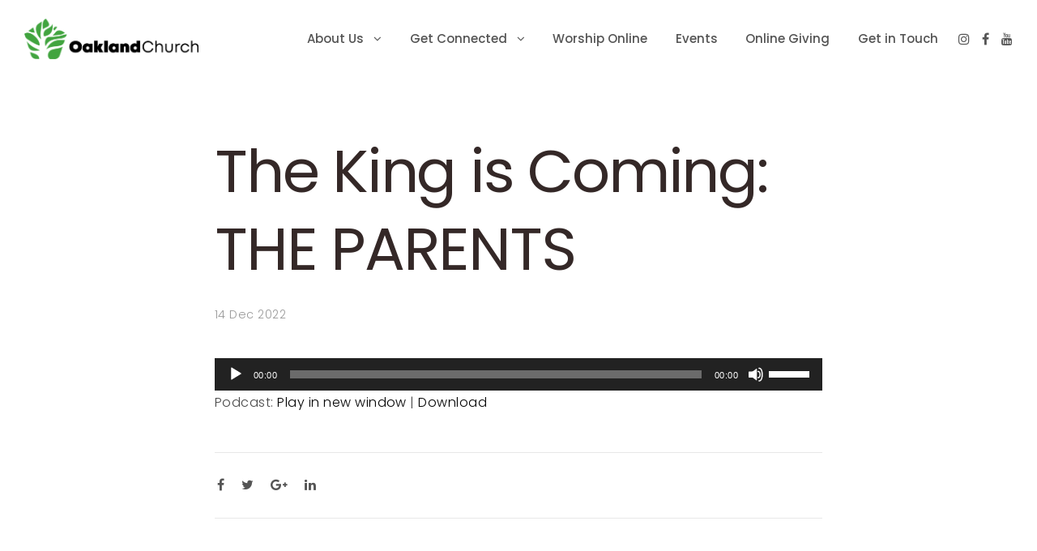

--- FILE ---
content_type: text/html; charset=UTF-8
request_url: https://www.oaklandonline.org/the-king-is-coming-the-parents/
body_size: 12445
content:
<!DOCTYPE html>
<html lang="en">
<head><style>img.lazy{min-height:1px}</style><link href="https://www.oaklandonline.org/wp-content/plugins/w3-total-cache/pub/js/lazyload.min.js" as="script">
	<meta charset="UTF-8">
	<meta name="viewport" content="width=device-width, initial-scale=1">
	<link rel="profile" href="https://gmpg.org/xfn/11">
	<link rel="pingback" href="https://www.oaklandonline.org/xmlrpc.php">
	<title>The King is Coming: THE PARENTS &#8211; Oakland Church</title>
<meta name='robots' content='max-image-preview:large' />
	<style>img:is([sizes="auto" i], [sizes^="auto," i]) { contain-intrinsic-size: 3000px 1500px }</style>
	<link rel='dns-prefetch' href='//maps.google.com' />
<link rel='dns-prefetch' href='//fonts.googleapis.com' />
<script type="text/javascript">
/* <![CDATA[ */
window._wpemojiSettings = {"baseUrl":"https:\/\/s.w.org\/images\/core\/emoji\/16.0.1\/72x72\/","ext":".png","svgUrl":"https:\/\/s.w.org\/images\/core\/emoji\/16.0.1\/svg\/","svgExt":".svg","source":{"concatemoji":"https:\/\/www.oaklandonline.org\/wp-includes\/js\/wp-emoji-release.min.js?ver=6.8.3"}};
/*! This file is auto-generated */
!function(s,n){var o,i,e;function c(e){try{var t={supportTests:e,timestamp:(new Date).valueOf()};sessionStorage.setItem(o,JSON.stringify(t))}catch(e){}}function p(e,t,n){e.clearRect(0,0,e.canvas.width,e.canvas.height),e.fillText(t,0,0);var t=new Uint32Array(e.getImageData(0,0,e.canvas.width,e.canvas.height).data),a=(e.clearRect(0,0,e.canvas.width,e.canvas.height),e.fillText(n,0,0),new Uint32Array(e.getImageData(0,0,e.canvas.width,e.canvas.height).data));return t.every(function(e,t){return e===a[t]})}function u(e,t){e.clearRect(0,0,e.canvas.width,e.canvas.height),e.fillText(t,0,0);for(var n=e.getImageData(16,16,1,1),a=0;a<n.data.length;a++)if(0!==n.data[a])return!1;return!0}function f(e,t,n,a){switch(t){case"flag":return n(e,"\ud83c\udff3\ufe0f\u200d\u26a7\ufe0f","\ud83c\udff3\ufe0f\u200b\u26a7\ufe0f")?!1:!n(e,"\ud83c\udde8\ud83c\uddf6","\ud83c\udde8\u200b\ud83c\uddf6")&&!n(e,"\ud83c\udff4\udb40\udc67\udb40\udc62\udb40\udc65\udb40\udc6e\udb40\udc67\udb40\udc7f","\ud83c\udff4\u200b\udb40\udc67\u200b\udb40\udc62\u200b\udb40\udc65\u200b\udb40\udc6e\u200b\udb40\udc67\u200b\udb40\udc7f");case"emoji":return!a(e,"\ud83e\udedf")}return!1}function g(e,t,n,a){var r="undefined"!=typeof WorkerGlobalScope&&self instanceof WorkerGlobalScope?new OffscreenCanvas(300,150):s.createElement("canvas"),o=r.getContext("2d",{willReadFrequently:!0}),i=(o.textBaseline="top",o.font="600 32px Arial",{});return e.forEach(function(e){i[e]=t(o,e,n,a)}),i}function t(e){var t=s.createElement("script");t.src=e,t.defer=!0,s.head.appendChild(t)}"undefined"!=typeof Promise&&(o="wpEmojiSettingsSupports",i=["flag","emoji"],n.supports={everything:!0,everythingExceptFlag:!0},e=new Promise(function(e){s.addEventListener("DOMContentLoaded",e,{once:!0})}),new Promise(function(t){var n=function(){try{var e=JSON.parse(sessionStorage.getItem(o));if("object"==typeof e&&"number"==typeof e.timestamp&&(new Date).valueOf()<e.timestamp+604800&&"object"==typeof e.supportTests)return e.supportTests}catch(e){}return null}();if(!n){if("undefined"!=typeof Worker&&"undefined"!=typeof OffscreenCanvas&&"undefined"!=typeof URL&&URL.createObjectURL&&"undefined"!=typeof Blob)try{var e="postMessage("+g.toString()+"("+[JSON.stringify(i),f.toString(),p.toString(),u.toString()].join(",")+"));",a=new Blob([e],{type:"text/javascript"}),r=new Worker(URL.createObjectURL(a),{name:"wpTestEmojiSupports"});return void(r.onmessage=function(e){c(n=e.data),r.terminate(),t(n)})}catch(e){}c(n=g(i,f,p,u))}t(n)}).then(function(e){for(var t in e)n.supports[t]=e[t],n.supports.everything=n.supports.everything&&n.supports[t],"flag"!==t&&(n.supports.everythingExceptFlag=n.supports.everythingExceptFlag&&n.supports[t]);n.supports.everythingExceptFlag=n.supports.everythingExceptFlag&&!n.supports.flag,n.DOMReady=!1,n.readyCallback=function(){n.DOMReady=!0}}).then(function(){return e}).then(function(){var e;n.supports.everything||(n.readyCallback(),(e=n.source||{}).concatemoji?t(e.concatemoji):e.wpemoji&&e.twemoji&&(t(e.twemoji),t(e.wpemoji)))}))}((window,document),window._wpemojiSettings);
/* ]]> */
</script>
<style id='wp-emoji-styles-inline-css' type='text/css'>

	img.wp-smiley, img.emoji {
		display: inline !important;
		border: none !important;
		box-shadow: none !important;
		height: 1em !important;
		width: 1em !important;
		margin: 0 0.07em !important;
		vertical-align: -0.1em !important;
		background: none !important;
		padding: 0 !important;
	}
</style>
<link rel='stylesheet' id='wp-block-library-css' href='https://www.oaklandonline.org/wp-includes/css/dist/block-library/style.min.css?ver=6.8.3' type='text/css' media='all' />
<style id='classic-theme-styles-inline-css' type='text/css'>
/*! This file is auto-generated */
.wp-block-button__link{color:#fff;background-color:#32373c;border-radius:9999px;box-shadow:none;text-decoration:none;padding:calc(.667em + 2px) calc(1.333em + 2px);font-size:1.125em}.wp-block-file__button{background:#32373c;color:#fff;text-decoration:none}
</style>
<style id='powerpress-player-block-style-inline-css' type='text/css'>


</style>
<style id='global-styles-inline-css' type='text/css'>
:root{--wp--preset--aspect-ratio--square: 1;--wp--preset--aspect-ratio--4-3: 4/3;--wp--preset--aspect-ratio--3-4: 3/4;--wp--preset--aspect-ratio--3-2: 3/2;--wp--preset--aspect-ratio--2-3: 2/3;--wp--preset--aspect-ratio--16-9: 16/9;--wp--preset--aspect-ratio--9-16: 9/16;--wp--preset--color--black: #000000;--wp--preset--color--cyan-bluish-gray: #abb8c3;--wp--preset--color--white: #ffffff;--wp--preset--color--pale-pink: #f78da7;--wp--preset--color--vivid-red: #cf2e2e;--wp--preset--color--luminous-vivid-orange: #ff6900;--wp--preset--color--luminous-vivid-amber: #fcb900;--wp--preset--color--light-green-cyan: #7bdcb5;--wp--preset--color--vivid-green-cyan: #00d084;--wp--preset--color--pale-cyan-blue: #8ed1fc;--wp--preset--color--vivid-cyan-blue: #0693e3;--wp--preset--color--vivid-purple: #9b51e0;--wp--preset--gradient--vivid-cyan-blue-to-vivid-purple: linear-gradient(135deg,rgba(6,147,227,1) 0%,rgb(155,81,224) 100%);--wp--preset--gradient--light-green-cyan-to-vivid-green-cyan: linear-gradient(135deg,rgb(122,220,180) 0%,rgb(0,208,130) 100%);--wp--preset--gradient--luminous-vivid-amber-to-luminous-vivid-orange: linear-gradient(135deg,rgba(252,185,0,1) 0%,rgba(255,105,0,1) 100%);--wp--preset--gradient--luminous-vivid-orange-to-vivid-red: linear-gradient(135deg,rgba(255,105,0,1) 0%,rgb(207,46,46) 100%);--wp--preset--gradient--very-light-gray-to-cyan-bluish-gray: linear-gradient(135deg,rgb(238,238,238) 0%,rgb(169,184,195) 100%);--wp--preset--gradient--cool-to-warm-spectrum: linear-gradient(135deg,rgb(74,234,220) 0%,rgb(151,120,209) 20%,rgb(207,42,186) 40%,rgb(238,44,130) 60%,rgb(251,105,98) 80%,rgb(254,248,76) 100%);--wp--preset--gradient--blush-light-purple: linear-gradient(135deg,rgb(255,206,236) 0%,rgb(152,150,240) 100%);--wp--preset--gradient--blush-bordeaux: linear-gradient(135deg,rgb(254,205,165) 0%,rgb(254,45,45) 50%,rgb(107,0,62) 100%);--wp--preset--gradient--luminous-dusk: linear-gradient(135deg,rgb(255,203,112) 0%,rgb(199,81,192) 50%,rgb(65,88,208) 100%);--wp--preset--gradient--pale-ocean: linear-gradient(135deg,rgb(255,245,203) 0%,rgb(182,227,212) 50%,rgb(51,167,181) 100%);--wp--preset--gradient--electric-grass: linear-gradient(135deg,rgb(202,248,128) 0%,rgb(113,206,126) 100%);--wp--preset--gradient--midnight: linear-gradient(135deg,rgb(2,3,129) 0%,rgb(40,116,252) 100%);--wp--preset--font-size--small: 13px;--wp--preset--font-size--medium: 20px;--wp--preset--font-size--large: 36px;--wp--preset--font-size--x-large: 42px;--wp--preset--spacing--20: 0.44rem;--wp--preset--spacing--30: 0.67rem;--wp--preset--spacing--40: 1rem;--wp--preset--spacing--50: 1.5rem;--wp--preset--spacing--60: 2.25rem;--wp--preset--spacing--70: 3.38rem;--wp--preset--spacing--80: 5.06rem;--wp--preset--shadow--natural: 6px 6px 9px rgba(0, 0, 0, 0.2);--wp--preset--shadow--deep: 12px 12px 50px rgba(0, 0, 0, 0.4);--wp--preset--shadow--sharp: 6px 6px 0px rgba(0, 0, 0, 0.2);--wp--preset--shadow--outlined: 6px 6px 0px -3px rgba(255, 255, 255, 1), 6px 6px rgba(0, 0, 0, 1);--wp--preset--shadow--crisp: 6px 6px 0px rgba(0, 0, 0, 1);}:where(.is-layout-flex){gap: 0.5em;}:where(.is-layout-grid){gap: 0.5em;}body .is-layout-flex{display: flex;}.is-layout-flex{flex-wrap: wrap;align-items: center;}.is-layout-flex > :is(*, div){margin: 0;}body .is-layout-grid{display: grid;}.is-layout-grid > :is(*, div){margin: 0;}:where(.wp-block-columns.is-layout-flex){gap: 2em;}:where(.wp-block-columns.is-layout-grid){gap: 2em;}:where(.wp-block-post-template.is-layout-flex){gap: 1.25em;}:where(.wp-block-post-template.is-layout-grid){gap: 1.25em;}.has-black-color{color: var(--wp--preset--color--black) !important;}.has-cyan-bluish-gray-color{color: var(--wp--preset--color--cyan-bluish-gray) !important;}.has-white-color{color: var(--wp--preset--color--white) !important;}.has-pale-pink-color{color: var(--wp--preset--color--pale-pink) !important;}.has-vivid-red-color{color: var(--wp--preset--color--vivid-red) !important;}.has-luminous-vivid-orange-color{color: var(--wp--preset--color--luminous-vivid-orange) !important;}.has-luminous-vivid-amber-color{color: var(--wp--preset--color--luminous-vivid-amber) !important;}.has-light-green-cyan-color{color: var(--wp--preset--color--light-green-cyan) !important;}.has-vivid-green-cyan-color{color: var(--wp--preset--color--vivid-green-cyan) !important;}.has-pale-cyan-blue-color{color: var(--wp--preset--color--pale-cyan-blue) !important;}.has-vivid-cyan-blue-color{color: var(--wp--preset--color--vivid-cyan-blue) !important;}.has-vivid-purple-color{color: var(--wp--preset--color--vivid-purple) !important;}.has-black-background-color{background-color: var(--wp--preset--color--black) !important;}.has-cyan-bluish-gray-background-color{background-color: var(--wp--preset--color--cyan-bluish-gray) !important;}.has-white-background-color{background-color: var(--wp--preset--color--white) !important;}.has-pale-pink-background-color{background-color: var(--wp--preset--color--pale-pink) !important;}.has-vivid-red-background-color{background-color: var(--wp--preset--color--vivid-red) !important;}.has-luminous-vivid-orange-background-color{background-color: var(--wp--preset--color--luminous-vivid-orange) !important;}.has-luminous-vivid-amber-background-color{background-color: var(--wp--preset--color--luminous-vivid-amber) !important;}.has-light-green-cyan-background-color{background-color: var(--wp--preset--color--light-green-cyan) !important;}.has-vivid-green-cyan-background-color{background-color: var(--wp--preset--color--vivid-green-cyan) !important;}.has-pale-cyan-blue-background-color{background-color: var(--wp--preset--color--pale-cyan-blue) !important;}.has-vivid-cyan-blue-background-color{background-color: var(--wp--preset--color--vivid-cyan-blue) !important;}.has-vivid-purple-background-color{background-color: var(--wp--preset--color--vivid-purple) !important;}.has-black-border-color{border-color: var(--wp--preset--color--black) !important;}.has-cyan-bluish-gray-border-color{border-color: var(--wp--preset--color--cyan-bluish-gray) !important;}.has-white-border-color{border-color: var(--wp--preset--color--white) !important;}.has-pale-pink-border-color{border-color: var(--wp--preset--color--pale-pink) !important;}.has-vivid-red-border-color{border-color: var(--wp--preset--color--vivid-red) !important;}.has-luminous-vivid-orange-border-color{border-color: var(--wp--preset--color--luminous-vivid-orange) !important;}.has-luminous-vivid-amber-border-color{border-color: var(--wp--preset--color--luminous-vivid-amber) !important;}.has-light-green-cyan-border-color{border-color: var(--wp--preset--color--light-green-cyan) !important;}.has-vivid-green-cyan-border-color{border-color: var(--wp--preset--color--vivid-green-cyan) !important;}.has-pale-cyan-blue-border-color{border-color: var(--wp--preset--color--pale-cyan-blue) !important;}.has-vivid-cyan-blue-border-color{border-color: var(--wp--preset--color--vivid-cyan-blue) !important;}.has-vivid-purple-border-color{border-color: var(--wp--preset--color--vivid-purple) !important;}.has-vivid-cyan-blue-to-vivid-purple-gradient-background{background: var(--wp--preset--gradient--vivid-cyan-blue-to-vivid-purple) !important;}.has-light-green-cyan-to-vivid-green-cyan-gradient-background{background: var(--wp--preset--gradient--light-green-cyan-to-vivid-green-cyan) !important;}.has-luminous-vivid-amber-to-luminous-vivid-orange-gradient-background{background: var(--wp--preset--gradient--luminous-vivid-amber-to-luminous-vivid-orange) !important;}.has-luminous-vivid-orange-to-vivid-red-gradient-background{background: var(--wp--preset--gradient--luminous-vivid-orange-to-vivid-red) !important;}.has-very-light-gray-to-cyan-bluish-gray-gradient-background{background: var(--wp--preset--gradient--very-light-gray-to-cyan-bluish-gray) !important;}.has-cool-to-warm-spectrum-gradient-background{background: var(--wp--preset--gradient--cool-to-warm-spectrum) !important;}.has-blush-light-purple-gradient-background{background: var(--wp--preset--gradient--blush-light-purple) !important;}.has-blush-bordeaux-gradient-background{background: var(--wp--preset--gradient--blush-bordeaux) !important;}.has-luminous-dusk-gradient-background{background: var(--wp--preset--gradient--luminous-dusk) !important;}.has-pale-ocean-gradient-background{background: var(--wp--preset--gradient--pale-ocean) !important;}.has-electric-grass-gradient-background{background: var(--wp--preset--gradient--electric-grass) !important;}.has-midnight-gradient-background{background: var(--wp--preset--gradient--midnight) !important;}.has-small-font-size{font-size: var(--wp--preset--font-size--small) !important;}.has-medium-font-size{font-size: var(--wp--preset--font-size--medium) !important;}.has-large-font-size{font-size: var(--wp--preset--font-size--large) !important;}.has-x-large-font-size{font-size: var(--wp--preset--font-size--x-large) !important;}
:where(.wp-block-post-template.is-layout-flex){gap: 1.25em;}:where(.wp-block-post-template.is-layout-grid){gap: 1.25em;}
:where(.wp-block-columns.is-layout-flex){gap: 2em;}:where(.wp-block-columns.is-layout-grid){gap: 2em;}
:root :where(.wp-block-pullquote){font-size: 1.5em;line-height: 1.6;}
</style>
<link rel='stylesheet' id='ionicons-css' href='https://www.oaklandonline.org/wp-content/themes/fortun/css/ionicons.min.css?ver=2.0.1' type='text/css' media='all' />
<link rel='stylesheet' id='font-awesome-css' href='https://www.oaklandonline.org/wp-content/themes/fortun/css/font-awesome.min.css?ver=4.7' type='text/css' media='all' />
<link rel='stylesheet' id='pe-stroke-css' href='https://www.oaklandonline.org/wp-content/themes/fortun/css/Pe-icon-7-stroke.min.css?ver=1.2.0' type='text/css' media='all' />
<link rel='stylesheet' id='pe-filled-css' href='https://www.oaklandonline.org/wp-content/themes/fortun/css/Pe-icon-7-filled.min.css?ver=1.2.0' type='text/css' media='all' />
<link rel='stylesheet' id='linea-arrows-css' href='https://www.oaklandonline.org/wp-content/themes/fortun/css/linea-arrows.min.css?ver=1.0' type='text/css' media='all' />
<link rel='stylesheet' id='linea-basic-css' href='https://www.oaklandonline.org/wp-content/themes/fortun/css/linea-basic.min.css?ver=1.0' type='text/css' media='all' />
<link rel='stylesheet' id='linea-elaboration-css' href='https://www.oaklandonline.org/wp-content/themes/fortun/css/linea-elaboration.min.css?ver=1.0' type='text/css' media='all' />
<link rel='stylesheet' id='linea-ecommerce-css' href='https://www.oaklandonline.org/wp-content/themes/fortun/css/linea-ecommerce.min.css?ver=1.0' type='text/css' media='all' />
<link rel='stylesheet' id='linea-software-css' href='https://www.oaklandonline.org/wp-content/themes/fortun/css/linea-software.min.css?ver=1.0' type='text/css' media='all' />
<link rel='stylesheet' id='linea-music-css' href='https://www.oaklandonline.org/wp-content/themes/fortun/css/linea-music.min.css?ver=1.0' type='text/css' media='all' />
<link rel='stylesheet' id='linea-weather-css' href='https://www.oaklandonline.org/wp-content/themes/fortun/css/linea-weather.min.css?ver=1.0' type='text/css' media='all' />
<link rel='stylesheet' id='webfont-medical-icons-css' href='https://www.oaklandonline.org/wp-content/themes/fortun/css/wfmi-style.min.css?ver=1.0' type='text/css' media='all' />
<link rel='stylesheet' id='fortun-plugins-style-css' href='https://www.oaklandonline.org/wp-content/themes/fortun/css/fortun-plugins.css?ver=6.8.3' type='text/css' media='all' />
<link rel='stylesheet' id='fortun-bootstrap-css' href='https://www.oaklandonline.org/wp-content/themes/fortun/css/fortun.css?ver=6.8.3' type='text/css' media='all' />
<link rel='stylesheet' id='fortun-style-css' href='https://www.oaklandonline.org/wp-content/themes/fortun/style.css?ver=1.2.3' type='text/css' media='all' />
<link rel='stylesheet' id='fortun-style-demo1-css' href='https://www.oaklandonline.org/wp-content/themes/fortun/css/demo1.css?ver=1.2.3' type='text/css' media='all' />
<link rel='stylesheet' id='fortun-responsive-css' href='https://www.oaklandonline.org/wp-content/themes/fortun/css/responsive.css?ver=1.2.3' type='text/css' media='all' />
<link rel='stylesheet' id='fortun-fonts-css' href='//fonts.googleapis.com/css?family=Poppins%3A600%7CSource+Sans+Pro%3A400%2C600%2C700&#038;ver=6.8.3' type='text/css' media='all' />
<link rel='stylesheet' id='fortun-custom-styles-css' href='https://www.oaklandonline.org/wp-content/themes/fortun/css/custom.css?ver=6.8.3' type='text/css' media='all' />
<style id='fortun-custom-styles-inline-css' type='text/css'>
body:not(.vc_editor){
					display: none;
				}.header-icon img{
				max-height:50px;
				height:50px;
			}
			@media (max-width: 767px) {	
				.header-icon img {
					max-height:28px;
				}
			}.nav-menu{
					line-height: 96px;
				}
				.header-menu-icons{
					margin: 32px 0px;
				}
				.toggle-nav-menu{
					padding: 23px 0px;
				}
				@media (max-width: 767px) {	
					.header-menu-icons{
						margin:14px 0;
					}
					.toggle-nav-menu{
						padding: 12px 0px;
					}
				}/* Fortun Custom CSS */
		body{
			font-size: 16px;
			line-height: 1.9;
			text-transform: none;
		}
		h1, .h1{
			font-size: 74px;
		}
		h2, .h2{
			font-size: 60px;
		}
		h3, .h3{
			font-size: 48px;
		}
		h4, .h4{
			font-size: 36px;
		}
		h5, .h5{
			font-size: 30px;
		}
		h6, .h6{
			font-size: 24px;
		}
		ul.nav-menu-content >li, div.nav-menu-content ul > li, ul.nav-menu-content >li >a, div.nav-menu-content ul > li > a{
			font-size: 15px;
		}
		.nav-menu a, .tab-nav-menu a{
			text-transform: none;
		}
		.burg-text{
			color: ;
		}
		@media (max-width: 1199px) {
			.header-navigation-menu.strip-header-menu{
				background-color: rgba(248,246,246,1);
			}
		}
		@media (min-width: 1200px) {
			.strip-header-menu .activeBurg.burg:before, .strip-header-menu .activeBurg.burg:after{
				background-color: ;
			}
			.strip-header-menu.header-sticky.top-sticky .toggle-nav-menu-additional .activeBurg.burg:before, .strip-header-menu.header-sticky.top-sticky .toggle-nav-menu-additional .activeBurg.burg:after{
				background-color: ;
			}
		}
		.header-sticky.top-sticky .toggle-nav-menu-additional .burg-text{
			color: ;
		}
		
		h1, h2, h3, h4, h5, h6,.h1,.h2,.h3,.h4,.h5,.h6, .primary-typo, .vc_tta-title-text{
			line-height: 1.3;
			text-transform: none;
		}
		.section-sub-heading-text, .additional-typo{
			line-height: ;
			text-transform: none;
		}

		.has-menu-button ul.nav-menu-content >li:last-child >a, .has-menu-button div.nav-menu-content >ul >li:last-child >a{
			font-size: 14px;
		}
		.has-menu-button ul.nav-menu-content >li:last-child >a, .has-menu-button div.nav-menu-content >ul >li:last-child >a{
			color: #ffffff !important;
		}

		.special-typo{
			line-height: ;
			text-transform: none;
		}

		.preloader-style-2 .cssload-loader:before{
			border-color: #ffffff;
		}

		/* Fortun Custom Colors */
		blockquote{
			border-color: #81d742;
		}

		/* Buttons */
		.btn-default, input.btn-default {
			color: #fff;
			background-color: ;
			border-color: ;
		}
		.btn-default:hover, input.btn-default:hover {
			color: ;
			background-color: transparent;
			border-color: ;
		}
		.btn-primary, input.btn-primary {
			color: #fff;
			background-color: ;
			border-color: ;
		}
		.btn-primary:hover, input.btn-primary:hover{
			color: ;
			background-color: transparent;
			border-color: ;
		}
		.btn-accent, input.btn-accent {
			color: #fff;
			background-color: #81d742;
			border-color: #81d742;
		}
		.btn-accent:hover, input.btn-accent:hover {
			color: #81d742;
			background-color: transparent;
			border-color: #81d742;
		}
		.btn-alt, .btn-alt:focus, .btn-alt:hover, input.btn-alt, input.btn-alt:focus, input.btn-alt:hover {
			background-color: transparent;
		}
		.btn-default.btn-alt, input.btn-default.btn-alt {
			color: ;
			border-color: ;
		}
		.btn-primary.btn-alt, input.btn-primary.btn-alt {
			color: ;
			border-color: ;
		}
		.btn-accent.btn-alt, input.btn-accent.btn-alt {
			color: #81d742;
			border-color: #81d742;
		}
		.btn-default.btn-alt:hover, input.btn-default.btn-alt:hover {
			background-color: ;
			color: #fff;
			border-color: ;
		}
		.btn-primary.btn-alt:hover, input.btn-primary.btn-alt:hover {
			background-color: ;
			color: #fff;
			border-color: ;
		}
		.btn-accent.btn-alt:hover, input.btn-accent.btn-alt:hover {
			background-color: #81d742;
			color: #fff;
			border-color: #81d742;
		}
		.btn-link {
			color: ;
			border-color: transparent;
		}
		.btn-link:hover {
			border-color: ;
		}
		
		/* Custom colors */
		.additional-nav-menu a:hover, .nav-menu-content li a:hover, .nav-menu-content li a:active, .nav-menu-content li.current-menu-item:not(.current_page_item) > a, .nav-menu-content li ul li.current-menu-item:not(.current_page_item) > a, .nav-menu-content li.current-menu-item:not(.current_page_item) > a:hover, .nav-menu-content li ul li.current-menu-item:not(.current_page_item) > a:hover, .tab-nav-menu a:hover, .header-toggle ul a:hover, .post-author a, .post-sharing-buttons a:hover, .widget_fortun_social_icons a:hover, .sidebar .widget-title, .filter a:hover, .filter a:focus, .filter a.active, .section-heading-icon, .agni_custom_heading i{
			color: #81d742;
		}
		.nav-menu-content li.current-menu-item:not(.current_page_item) > a, .nav-menu-content li ul li.current-menu-item:not(.current_page_item) > a, .nav-menu-content li.current-menu-item:not(.current_page_item) > a:hover, .nav-menu-content li ul li.current-menu-item:not(.current_page_item) > a:hover{
			color: #81d742;
		}
		.nav-menu-content .current_page_ancestor .current-menu-item:not(.current_page_item) > a {
		    color:#545454;
		}
		.nav-menu-content .current_page_ancestor .current-menu-item:not(.current_page_item) > a:hover {
			color:#81d742;
		}

		.sticky:before, .owl-dot.active span, .page-numbers li span:not(.dots), .blog-single-post .tags-links a, .pricing-style-1 .pricing-title, #jpreBar{
			background-color: #81d742;
		}
		.owl-dot span, #fp-nav ul li a.active span,
#fp-nav ul li:hover a.active span, #multiscroll-nav li .active span, .slides-pagination a.current, .entry-title:after, .page-numbers li span:not(.dots), .widget_fortun_social_icons a:hover, .sidebar .widget-title, .member-meta, .milestone-style-1  .mile-count h3:after, .feature-box-title:after{
			border-color: #81d742;
		}

		input[type="text"], input[type="email"], input[type="url"], input[type="password"], input[type="search"], textarea, a, .h1, .h2, .h3, .h4, .h5, .h6, h1, h2, h3, h4, h5, h6, .h1 .small, .h1 small, .h2 .small, .h2 small, .h3 .small, .h3 small, .h4 .small, .h4 small, .h5 .small, .h5 small, .h6 .small, .h6 small, h1 .small, h1 small, h2 .small, h2 small, h3 .small, h3 small, h4 .small, h4 small, h5 .small, h5 small, h6 .small, h6 small, .toggle-nav-menu, .slides-navigation a, .portfolio-navigation-container .post-navigation a, .footer-bar .textwidget i{
			color: ;
		}
		.nav-tabs-style-3 .nav-tabs li.active, .divide-line span, .accordion-style-3 .panel-title:not(.collapsed){
			background-color: ;
		}
		.nav-tabs-style-1 .nav-tabs li.active a, .nav-tabs li a:hover, .nav-tabs li a:focus, .nav-tabs-style-2 .nav-tabs li.active, .accordion-style-1 .panel-title, .accordion-style-1 .panel-title.collapsed:hover, .accordion-style-1 .panel-title.collapsed:focus, .accordion-style-3 .panel-title:not(.collapsed){
			border-color: ;
		}

		body, .post-sharing-buttons a, .widget_fortun_instagram_feed .follow-link{
			color: ;
		}
		.widget_fortun_instagram_feed .follow-link{
			border-color: ;
		}

		/* General & Contact form buttons */
		.btn-default {
			background-color: ;
			border-color: ;
		}
		.btn-default:hover {
			color: ;
			background-color: transparent;
		}
		.btn-primary {
			background-color: ;
			border-color: ;
		}
		.btn-primary:hover {
			color: ;
			background-color: transparent;
		}
		.btn-accent {
			background-color: #81d742;
			border-color: #81d742;
		}
		.btn-accent:hover {
			color: #81d742;
			background-color: transparent;
		}
		.btn-alt, .btn-alt:focus, .btn-alt:hover {
			background-color: transparent;
		}
		.btn-default.btn-alt {
			color: ;
		}
		.btn-primary.btn-alt {
			color: ;
		}
		.btn-accent.btn-alt {
			color: #81d742;
		}
		.btn-default.btn-alt:hover {
			background-color: ;
			color: #fff;
		}
		.btn-primary.btn-alt:hover {
			background-color: ;
			color: #fff;
		}
		.btn-accent.btn-alt:hover {
			background-color: #81d742;
			color: #fff;
		}
		.btn-link {
			color: ;
			border-color: transparent;
		}
		.btn-link:hover {
			border-color: ;
		}

		.has-padding, .has-padding .top-padding, .has-padding .bottom-padding, .has-padding .header-sticky, .has-padding .header-top-bar, .has-padding .header-navigation-menu{
			border-width: 30px;
		}
		@media (max-width:767px) {
			.has-padding, .has-padding .top-padding, .has-padding .bottom-padding{
				border-width: 0;
			}
		}
		@media (min-width:1200px) {
			.has-padding .side-header-menu{
				margin-left: 30px;
				margin-top: 30px;
				bottom: 30px;
			}
		}
		@media (min-width:768px) {
			.has-padding .mfp-main .mfp-container{
				border-width: 30px;
			}
		}
		.has-padding, .has-padding .top-padding, .has-padding .bottom-padding, .has-padding .header-top-bar, .has-padding .header-navigation-menu, .has-padding .mfp-main .mfp-container{
			border-color: #fff;
		}

		.toggle-circled{
		    border-color: #555555;
		}
		.header-social a, .header-toggle a, .header-toggle span{
		    color: #555555;
		}
		.header-toggle ul a:hover{
		    color: #ef7f00;
		}
		.header-sticky.top-sticky:not(.side-header-menu) .header-menu-icons-additional-color .toggle-circled{
		    border-color: #000000;
		}
		.header-sticky.top-sticky:not(.side-header-menu) .header-menu-icons-additional-color .header-social a, .header-sticky.top-sticky:not(.side-header-menu) .header-menu-icons-additional-color .header-toggle a, .header-sticky.top-sticky:not(.side-header-menu) .header-menu-icons-additional-color .header-toggle span{
		    color: #000000;
		}
		.header-sticky.top-sticky:not(.side-header-menu) .header-menu-icons-additional-color .header-toggle ul a:hover{
		    color: #81d742;
		}
		
		.toggle-nav-menu{
			color: #545454;
		}
		.header-sticky.top-sticky .toggle-nav-menu.toggle-nav-menu-additional{
			color: #545454;
		}
		/*.burg-text{
			color: #545454;
		}*/
		.burg, .burg:before, .burg:after{
			background-color: #545454;
		}
		.activeBurg{
			background-color: transparent !important;
		}

		.header-sticky.top-sticky .toggle-nav-menu-additional .burg, .header-sticky.top-sticky .toggle-nav-menu-additional .burg:before, .header-sticky.top-sticky .toggle-nav-menu-additional .burg:after{
			background-color: #545454;
		}
		.activeBurg.burg, .activeBurg.burg:before, .activeBurg.burg:after{
			background-color: #545454;
		}
		.header-sticky.top-sticky .toggle-nav-menu-additional .activeBurg.burg, .header-sticky.top-sticky .toggle-nav-menu-additional .activeBurg.burg:before, .header-sticky.top-sticky .toggle-nav-menu-additional .activeBurg.burg:after{
			background-color: #545454;
		}
		.header-navigation-menu .header-menu-content, .side-header-menu .tab-nav-menu, .reverse_skin.header-sticky.top-sticky.header-navigation-menu.header-menu-border-additional:not(.side-header-menu) .header-menu-content, .reverse_skin.header-sticky.top-sticky.side-header-menu.header-menu-border-additional:not(.side-header-menu) .tab-nav-menu{
			border-left:0;
			border-right:0;
			border-top: 0;
			border-bottom: 0;
			border-style: solid;
		}
		.header-sticky.top-sticky.header-navigation-menu.header-menu-border-additional:not(.side-header-menu) .header-menu-content, .header-sticky.top-sticky.side-header-menu.header-menu-border-additional:not(.side-header-menu) .tab-nav-menu, .reverse_skin.header-navigation-menu .header-menu-content, .reverse_skin.side-header-menu .tab-nav-menu{
			border-top: 0;
			border-bottom: 0;
			border-style: solid;
		}
		
		
		/* Reverse Skin */
		.reverse_skin .toggle-circled{
		    border-color: #000000;
		}
		.reverse_skin .header-social a, .reverse_skin .header-toggle a, .reverse_skin .header-toggle span{
		    color: #000000;
		}
		.reverse_skin .header-toggle ul a:hover{
		    color: #81d742;
		}
		.reverse_skin.header-sticky.top-sticky:not(.side-header-menu) .header-menu-icons-additional-color .toggle-circled{
		    border-color: #555555;
		}
		.reverse_skin.header-sticky.top-sticky:not(.side-header-menu) .header-menu-icons-additional-color .header-social a, .reverse_skin.header-sticky.top-sticky:not(.side-header-menu) .header-menu-icons-additional-color .header-toggle a, .reverse_skin.header-sticky.top-sticky:not(.side-header-menu) .header-menu-icons-additional-color .header-toggle span{
		    color: #555555;
		}
		.reverse_skin.header-sticky.top-sticky:not(.side-header-menu) .header-menu-icons-additional-color .header-toggle ul a:hover{
		    color: #ef7f00;
		}
		
		.reverse_skin .toggle-nav-menu{
			color: #545454;
		}
		.reverse_skin.header-sticky.top-sticky .toggle-nav-menu.toggle-nav-menu-additional{
			color: #545454;
		}
		.reverse_skin .burg, .reverse_skin .burg:before, .reverse_skin .burg:after{
			background-color: #545454;
		}

		.reverse_skin.header-sticky.top-sticky .toggle-nav-menu-additional .burg, .reverse_skin.header-sticky.top-sticky .toggle-nav-menu-additional .burg:before, .reverse_skin.header-sticky.top-sticky .toggle-nav-menu-additional .burg:after{
			background-color: #545454;
		}
		.reverse_skin .activeBurg.burg, .reverse_skin .activeBurg.burg:before, .reverse_skin .activeBurg.burg:after{
			background-color: #545454;
		}
		.reverse_skin.header-sticky.top-sticky .toggle-nav-menu-additional .activeBurg.burg, .reverse_skin.header-sticky.top-sticky .toggle-nav-menu-additional .activeBurg.burg:before, .reverse_skin.header-sticky.top-sticky .toggle-nav-menu-additional .activeBurg.burg:after{
			background-color: #545454;
		}

		.footer-social .circled{
			color: #999999;
		}
		.footer-social a, .footer-social .circled{
			color: #999999;
		}
		.footer-social .circled{
			border-color: #999999;
		}
		.footer-social a:hover, .footer-social .circled:hover{
			color: #ef7f00;
		}
		.footer-social .circled:hover{
			border-color: #ef7f00;
		}
		.activeBurg.burg, .header-sticky.top-sticky .toggle-nav-menu-additional .activeBurg.burg, .reverse_skin .activeBurg.burg, .reverse_skin.header-sticky.top-sticky .toggle-nav-menu-additional .activeBurg.burg{
			background-color: transparent;
		}
		.portfolio-navigation-container .post-navigation a {
		    background-color: transparent;
		}
                    #header{
   margin: 0 auto;
}
/* your styles here & you can delete above reference */                
</style>
<link rel='stylesheet' id='agni-custom-font-css' href='https://www.oaklandonline.org/wp-content/plugins/agni-fortun-plugin/inc/agni-custom-fonts/css/custom.css?ver=6.8.3' type='text/css' media='all' />
<link rel='stylesheet' id='redux-google-fonts-fortun_options-css' href='https://fonts.googleapis.com/css?family=Poppins%3A100%2C200%2C300%2C400%2C500%2C600%2C700%2C800%2C900%2C100italic%2C200italic%2C300italic%2C400italic%2C500italic%2C600italic%2C700italic%2C800italic%2C900italic%7COswald%3A200%2C300%2C400%2C500%2C600%2C700&#038;ver=1684425030' type='text/css' media='all' />
<script type="text/javascript" src="https://www.oaklandonline.org/wp-includes/js/jquery/jquery.min.js?ver=3.7.1" id="jquery-core-js"></script>
<script type="text/javascript" src="https://www.oaklandonline.org/wp-includes/js/jquery/jquery-migrate.min.js?ver=3.4.1" id="jquery-migrate-js"></script>
<script type="text/javascript" id="jquery-migrate-js-after">
/* <![CDATA[ */
(function($) {                    jQuery(document).ready(function(){
	/* your jquery here */
});                 })(jQuery)
/* ]]> */
</script>
<script type="text/javascript" src="//maps.google.com/maps/api/js?ver=6.8.3" id="googleapi-js"></script>
<link rel="https://api.w.org/" href="https://www.oaklandonline.org/wp-json/" /><link rel="alternate" title="JSON" type="application/json" href="https://www.oaklandonline.org/wp-json/wp/v2/posts/7387" /><link rel="EditURI" type="application/rsd+xml" title="RSD" href="https://www.oaklandonline.org/xmlrpc.php?rsd" />
<meta name="generator" content="WordPress 6.8.3" />
<link rel="canonical" href="https://www.oaklandonline.org/the-king-is-coming-the-parents/" />
<link rel='shortlink' href='https://www.oaklandonline.org/?p=7387' />
<link rel="alternate" title="oEmbed (JSON)" type="application/json+oembed" href="https://www.oaklandonline.org/wp-json/oembed/1.0/embed?url=https%3A%2F%2Fwww.oaklandonline.org%2Fthe-king-is-coming-the-parents%2F" />
<link rel="alternate" title="oEmbed (XML)" type="text/xml+oembed" href="https://www.oaklandonline.org/wp-json/oembed/1.0/embed?url=https%3A%2F%2Fwww.oaklandonline.org%2Fthe-king-is-coming-the-parents%2F&#038;format=xml" />
            <script type="text/javascript"><!--
                                function powerpress_pinw(pinw_url){window.open(pinw_url, 'PowerPressPlayer','toolbar=0,status=0,resizable=1,width=460,height=320');	return false;}
                //-->

                // tabnab protection
                window.addEventListener('load', function () {
                    // make all links have rel="noopener noreferrer"
                    document.querySelectorAll('a[target="_blank"]').forEach(link => {
                        link.setAttribute('rel', 'noopener noreferrer');
                    });
                });
            </script>
            <meta name="generator" content="Powered by WPBakery Page Builder - drag and drop page builder for WordPress."/>
<link rel="icon" href="https://www.oaklandonline.org/wp-content/uploads/2016/08/cropped-Favicon-32x32.png" sizes="32x32" />
<link rel="icon" href="https://www.oaklandonline.org/wp-content/uploads/2016/08/cropped-Favicon-192x192.png" sizes="192x192" />
<link rel="apple-touch-icon" href="https://www.oaklandonline.org/wp-content/uploads/2016/08/cropped-Favicon-180x180.png" />
<meta name="msapplication-TileImage" content="https://www.oaklandonline.org/wp-content/uploads/2016/08/cropped-Favicon-270x270.png" />
<style type="text/css" title="dynamic-css" class="options-output">h1, h2, h3, h4, h5, h6,.h1,.h2,.h3,.h4,.h5,.h6, .primary-typo, .vc_tta-title-text{font-family:Poppins;letter-spacing:-0.03em;font-weight:normal;font-style:normal;}body, .default-typo{font-family:Poppins;letter-spacing:0.03em;font-weight:300;font-style:normal;}.special-typo{font-family:Oswald;font-weight:700;font-style:normal;}.preloader .preloader-container{background:#ffffff;}#jpreBar, .preloader-style-2 .cssload-loader, .preloader-style-3 .cssload-front{background:#81d742;}.header-icon img{padding-top:0;padding-bottom:0;}.top-nav-menu a{color:#999;}.top-nav-menu a:hover{color:#ff655c;}.header-navigation-menu, .nav-menu-content .sub-menu, .reverse_skin.header-sticky.top-sticky.header-navigation-menu.header-additional-bg-color:not(.side-header-menu), .tab-nav-menu, .border-header-menu + .border-header-menu-footer, .border-header-menu-right, .border-header-menu-left{background:#ffffff;}.header-sticky.top-sticky.header-navigation-menu.header-additional-bg-color:not(.side-header-menu), .reverse_skin.header-navigation-menu{background:#ffffff;}.tab-nav-menu{background:#ffffff;}.nav-menu a, .tab-nav-menu a{font-family:Poppins;letter-spacing:0em;font-weight:500;}.nav-menu a,.nav-menu-content li a,.tab-nav-menu a,.reverse_skin.header-sticky.top-sticky:not(.side-header-menu) .nav-menu.nav-menu-additional-color .nav-menu-content > li > a{color:#545454;}.nav-menu a:hover,.nav-menu-content li a:hover,.tab-nav-menu a:hover,.reverse_skin.header-sticky.top-sticky:not(.side-header-menu) .nav-menu.nav-menu-additional-color .nav-menu-content > li > a:hover{color:#81d742;}.header-sticky.top-sticky:not(.side-header-menu) .nav-menu.nav-menu-additional-color .nav-menu-content > li > a,.reverse_skin .nav-menu-content > li > a{color:#545454;}.header-sticky.top-sticky:not(.side-header-menu) .nav-menu.nav-menu-additional-color .nav-menu-content > li > a:hover,.reverse_skin .nav-menu-content > li > a:hover{color:#81d742;}.header-navigation-menu .header-menu-content, .side-header-menu .tab-nav-menu, .reverse_skin.header-sticky.top-sticky.header-navigation-menu.header-menu-border-additional:not(.side-header-menu) .header-menu-content, .reverse_skin.header-sticky.top-sticky.side-header-menu.header-menu-border-additional:not(.side-header-menu) .tab-nav-menu{border-color:;}.header-sticky.top-sticky.header-navigation-menu.header-menu-border-additional:not(.side-header-menu) .header-menu-content, .header-sticky.top-sticky.side-header-menu.header-menu-border-additional:not(.side-header-menu) .tab-nav-menu, .reverse_skin.header-navigation-menu .header-menu-content, .reverse_skin.side-header-menu .tab-nav-menu{border-color:;}.site-footer{background:#1b1b1b;}.footer-logo img{padding-top:0;padding-bottom:0;}.footer-nav-menu a{color:#555;}.footer-nav-menu a:hover{color:#81d742;}.footer-bar .widget-title{color:#ffffff;}.footer-bar .widget, .footer-bar .widget i{color:#999999;}.footer-bar .widget a{color:#ffffff;}.footer-bar .widget a:hover{color:#ff655c;}</style><noscript><style> .wpb_animate_when_almost_visible { opacity: 1; }</style></noscript></head>

    <body data-rsssl=1  class="wp-singular post-template-default single single-post postid-7387 single-format-standard wp-theme-fortun group-blog wpb-js-composer js-comp-ver-6.5.0 vc_responsive">

        
        <div class="top-padding"></div>
        <div class="bottom-padding"></div>
                    <div id="back-to-top" class="back-to-top"><a href="#back-to-top"><i class="ion-ios-arrow-up"></i></a></div>
        
        <div id="page" class="hfeed site wrapper  ">
            <header id="masthead" class="site-header" role="banner">            
                <!-- Header -->  
                                <div class="header-navigation-menu default-header-menu fullwidth-header-menu header-sticky header-additional-bg-color header-menu-border-additional  clearfix" data-sticky = "1" data-sticky-fancy = "1" >
                    <div class="header-navigation-menu-container default-header-menu-container ">
                                                <div class="header-menu-content">
                            <div class="container-fluid">
                                <div class="header-menu-flex right-menu-flex lmi">
                                      
            <div class="header-icon header-logo-additional-bg-color">
                                    <a href="https://www.oaklandonline.org/" class="logo-icon logo-main"><img class="lazy" src="data:image/svg+xml,%3Csvg%20xmlns='http://www.w3.org/2000/svg'%20viewBox='0%200%201%201'%3E%3C/svg%3E" data-src="https://www.oaklandonline.org/wp-content/uploads/2022/03/Site-Header-Logo.png" alt="Oakland Church"></a>            </div>
                                            <div class="header-menu clearfix">
                                                                                    <nav class="nav-menu nav-menu-additional-color page-scroll" >
                                                <ul id="navigation" class="nav-menu-content"><li id="menu-item-6324" class="menu-item menu-item-type-custom menu-item-object-custom menu-item-has-children menu-item-6324"><a href="https://www.oaklandonline.org/new-here/">About Us</a>
<ul class="sub-menu">
	<li id="menu-item-6326" class="menu-item menu-item-type-custom menu-item-object-custom menu-item-6326"><a href="https://www.oaklandonline.org/new-here/">New Here?</a></li>
	<li id="menu-item-6325" class="menu-item menu-item-type-custom menu-item-object-custom menu-item-6325"><a href="https://www.oaklandonline.org/about/">What We Believe</a></li>
	<li id="menu-item-6342" class="menu-item menu-item-type-custom menu-item-object-custom menu-item-6342"><a href="https://www.oaklandonline.org/team/">Our Team</a></li>
</ul>
</li>
<li id="menu-item-7837" class="menu-item menu-item-type-custom menu-item-object-custom menu-item-has-children menu-item-7837"><a href="https://www.oaklandonline.org/homegroups/">Get Connected</a>
<ul class="sub-menu">
	<li id="menu-item-6815" class="menu-item menu-item-type-post_type menu-item-object-page menu-item-6815"><a href="https://www.oaklandonline.org/homegroups/">Home Groups</a></li>
	<li id="menu-item-8014" class="menu-item menu-item-type-post_type menu-item-object-page menu-item-8014"><a href="https://www.oaklandonline.org/ministries/">Ministries</a></li>
	<li id="menu-item-6418" class="menu-item menu-item-type-post_type menu-item-object-page menu-item-6418"><a href="https://www.oaklandonline.org/oaklandkids/">Oakland Kids</a></li>
	<li id="menu-item-6417" class="menu-item menu-item-type-post_type menu-item-object-page menu-item-6417"><a href="https://www.oaklandonline.org/emergeyouth/">Emerge Youth</a></li>
	<li id="menu-item-6427" class="menu-item menu-item-type-post_type menu-item-object-page menu-item-6427"><a href="https://www.oaklandonline.org/worship/">Oakland Worship</a></li>
	<li id="menu-item-7109" class="menu-item menu-item-type-post_type menu-item-object-page menu-item-7109"><a href="https://www.oaklandonline.org/missions/">Missions</a></li>
</ul>
</li>
<li id="menu-item-4174" class="menu-item menu-item-type-post_type menu-item-object-page menu-item-4174"><a href="https://www.oaklandonline.org/resources/">Worship Online</a></li>
<li id="menu-item-6133" class="menu-item menu-item-type-post_type menu-item-object-page menu-item-6133"><a href="https://www.oaklandonline.org/events/">Events</a></li>
<li id="menu-item-7367" class="menu-item menu-item-type-custom menu-item-object-custom menu-item-7367"><a target="_blank" href="https://oaklandonline.churchcenter.com/giving">Online Giving</a></li>
<li id="menu-item-4172" class="menu-item menu-item-type-post_type menu-item-object-page menu-item-4172"><a href="https://www.oaklandonline.org/contact/">Get in Touch</a></li>
</ul> 
                                            </nav>  
                                                                                <div class="header-menu-toggle-container">
                                            <div class="tab-header-menu-toggle header-menu-toggle toggle-nav-menu toggle-nav-menu-additional ">
                                                <div class="burg-icon"><a href="#"><div class="burg"></div></a></div>
                                            </div> 
                                                                                    </div>
                                    </div>
                                    <div class="header-menu-icons-container">
                                        <div class="header-menu-icons header-menu-icons-additional-color">  
                            <div class="header-social">
                                <ul class="social-icons list-inline">
                                                            <li><a target="_blank" href="http://instagram.com/oakland.church"> <i class="fa fa-instagram"></i></a></li>
                                                                    <li><a target="_blank" href="https://www.facebook.com/Oakland-Church-172176489826/"> <i class="fa fa-facebook"></i></a></li>
                                                                    <li><a target="_blank" href="https://www.youtube.com/channel/UCJJ3Zq3TuDoXCH-aI_V44Nw"> <i class="fa fa-youtube"></i></a></li>
                                   
                    </ul>
                </div>
                <div class="header-toggle tab-header-social-toggle header-social-toggle tab-social-header text-center">
                    <span><i class="pe-7s-share"></i></span> 
                    <ul class="social-icons list-inline">
                                                            <li><a target="_blank" href="http://instagram.com/oakland.church"> <i class="fa fa-instagram"></i></a></li>
                                                                    <li><a target="_blank" href="https://www.facebook.com/Oakland-Church-172176489826/"> <i class="fa fa-facebook"></i></a></li>
                                                                    <li><a target="_blank" href="https://www.youtube.com/channel/UCJJ3Zq3TuDoXCH-aI_V44Nw"> <i class="fa fa-youtube"></i></a></li>
                                   
                    </ul>
                </div>
        </div>                                    </div>
                                </div>
                            </div>
                        </div>
                        <nav class="tab-nav-menu tab-invisible page-scroll" data-page-link=0>
                            <ul id="tab-navigation" class="tab-nav-menu-content container-fluid"><li class="menu-item menu-item-type-custom menu-item-object-custom menu-item-has-children menu-item-6324"><a href="https://www.oaklandonline.org/new-here/">About Us</a>
<ul class="sub-menu">
	<li class="menu-item menu-item-type-custom menu-item-object-custom menu-item-6326"><a href="https://www.oaklandonline.org/new-here/">New Here?</a></li>
	<li class="menu-item menu-item-type-custom menu-item-object-custom menu-item-6325"><a href="https://www.oaklandonline.org/about/">What We Believe</a></li>
	<li class="menu-item menu-item-type-custom menu-item-object-custom menu-item-6342"><a href="https://www.oaklandonline.org/team/">Our Team</a></li>
</ul>
</li>
<li class="menu-item menu-item-type-custom menu-item-object-custom menu-item-has-children menu-item-7837"><a href="https://www.oaklandonline.org/homegroups/">Get Connected</a>
<ul class="sub-menu">
	<li class="menu-item menu-item-type-post_type menu-item-object-page menu-item-6815"><a href="https://www.oaklandonline.org/homegroups/">Home Groups</a></li>
	<li class="menu-item menu-item-type-post_type menu-item-object-page menu-item-8014"><a href="https://www.oaklandonline.org/ministries/">Ministries</a></li>
	<li class="menu-item menu-item-type-post_type menu-item-object-page menu-item-6418"><a href="https://www.oaklandonline.org/oaklandkids/">Oakland Kids</a></li>
	<li class="menu-item menu-item-type-post_type menu-item-object-page menu-item-6417"><a href="https://www.oaklandonline.org/emergeyouth/">Emerge Youth</a></li>
	<li class="menu-item menu-item-type-post_type menu-item-object-page menu-item-6427"><a href="https://www.oaklandonline.org/worship/">Oakland Worship</a></li>
	<li class="menu-item menu-item-type-post_type menu-item-object-page menu-item-7109"><a href="https://www.oaklandonline.org/missions/">Missions</a></li>
</ul>
</li>
<li class="menu-item menu-item-type-post_type menu-item-object-page menu-item-4174"><a href="https://www.oaklandonline.org/resources/">Worship Online</a></li>
<li class="menu-item menu-item-type-post_type menu-item-object-page menu-item-6133"><a href="https://www.oaklandonline.org/events/">Events</a></li>
<li class="menu-item menu-item-type-custom menu-item-object-custom menu-item-7367"><a target="_blank" href="https://oaklandonline.churchcenter.com/giving">Online Giving</a></li>
<li class="menu-item menu-item-type-post_type menu-item-object-page menu-item-4172"><a href="https://www.oaklandonline.org/contact/">Get in Touch</a></li>
</ul>                        </nav>
                                            </div>
                                                        </div>
                            </header><!-- #masthead -->
            <div class="spacer"></div>
    
            <div id="content" class="site-content content default-header-menu-content">
            
        <section class="blog blog-single-post has-container" >
            <div class="blog-single-container container">
                <div class="blog-single-row row no-sidebar has-title has-margin ">
                    
                                            <div class="col-sm-10 col-sm-offset-1 col-md-8 col-md-offset-2  blog-single-post-content">
                            
                            <div id="primary" class="content-area">
                                <main id="main" class="site-main" role="main">

                                
                                                                        <article id="post-7387" class="post-7387 post type-post status-publish format-standard hentry category-uncategorized">

                                        <h1 class="entry-title text-left">The King is Coming: THE PARENTS</h1>                                            <div class="entry-meta text-left">
                                                <span class="posted-on"><a href="https://www.oaklandonline.org/the-king-is-coming-the-parents/" rel="bookmark"><time class="entry-date published" datetime="2022-12-14T21:03:17-05:00">14 Dec 2022</time><time class="updated" datetime="2022-12-14T21:03:19-05:00">14 Dec 2022</time></a></span>                                                                                            </div>
                                        
                                        
                                        <div class="entry-content clearfix">
                                            <div class="powerpress_player" id="powerpress_player_8572"><!--[if lt IE 9]><script>document.createElement('audio');</script><![endif]-->
<audio class="wp-audio-shortcode" id="audio-7387-1" preload="none" style="width: 100%;" controls="controls"><source type="audio/mpeg" src="https://www.oaklandonline.org/wp-content/uploads/12.11.2022.podcast.mp3?_=1" /><a href="https://www.oaklandonline.org/wp-content/uploads/12.11.2022.podcast.mp3">https://www.oaklandonline.org/wp-content/uploads/12.11.2022.podcast.mp3</a></audio></div><p class="powerpress_links powerpress_links_mp3" style="margin-bottom: 1px !important;">Podcast: <a href="https://www.oaklandonline.org/wp-content/uploads/12.11.2022.podcast.mp3" class="powerpress_link_pinw" target="_blank" title="Play in new window" onclick="return powerpress_pinw('https://www.oaklandonline.org/?powerpress_pinw=7387-podcast');" rel="nofollow">Play in new window</a> | <a href="https://www.oaklandonline.org/wp-content/uploads/12.11.2022.podcast.mp3" class="powerpress_link_d" title="Download" rel="nofollow" download="12.11.2022.podcast.mp3">Download</a></p>                                                                                        
                                        </div><!-- .entry-content -->

                                        <div class="entry-footer">
                                                                                                                                        <div class=" post-sharing-buttons">
                                                    <ul class="list-inline">
                                                                                                                    <li><a href="http://www.facebook.com/sharer.php?u=https://www.oaklandonline.org/the-king-is-coming-the-parents//&amp;t=The%20King%20is%20Coming:%20THE%20PARENTS"><i class="fa fa-facebook"></i></a></li>
                                                                                                                                                                            <li><a href="https://twitter.com/intent/tweet?text=The%20King%20is%20Coming:%20THE%20PARENTS - https://www.oaklandonline.org/the-king-is-coming-the-parents/"><i class="fa fa-twitter"></i></a></li>
                                                                                                                             
                                                            <li><a href="https://plus.google.com/share?url=https://www.oaklandonline.org/the-king-is-coming-the-parents/"><i class="fa fa-google-plus"></i></a></li>
                                                                                                                             
                                                            <li><a href="http://www.linkedin.com/shareArticle?mini=true&url=https://www.oaklandonline.org/the-king-is-coming-the-parents/&title=The%20King%20is%20Coming:%20THE%20PARENTS"><i class="fa fa-linkedin"></i></a></li>
                                                                                                            </ul>
                                                </div>
                                                                                    </div><!-- .entry-footer -->
                                    </article><!-- #post-## -->

                                     

                                    <div class="post-navigation-container">
                                            	<nav class="post-navigation navigation" role="navigation">
            <h1 class="screen-reader-text">Post navigation</h1>
            <div id="post-nav-links" class="nav-links">
				<div class="nav-previous"><a href="https://www.oaklandonline.org/the-king-is-coming-the-preparations/" rel="prev"><i class="pe-7s-angle-left"></i><span>Prev</span></a></div><div class="nav-divide"><span>|</span></div><div class="nav-next"><a href="https://www.oaklandonline.org/the-king-is-coming-the-proclamations/" rel="next"><span>Next</span><i class="pe-7s-angle-right"></i></a></div>            </div>
     	</nav><!-- .nav-links -->
	                                    </div>  
                                    
                                    
                                
                                </main><!-- #main -->
                            </div><!-- #primary -->
                        </div>
                        
                </div>
            </div>
        </section>
    
	</div><!-- #content -->
	    
        
        <footer class="site-footer has-sticky-footer" role="contentinfo">
            <div class="site-info">
                                                    <div id="footer-colophon" class="footer-colophon">
                        <div class="container">
                                                        <div class="footer-content style-2">
                                  
            <nav class="footer-nav-menu additional-nav-menu" >
                <ul id="footer-navigation" class="footer-nav-menu-content list-inline"><li class="menu-item menu-item-type-custom menu-item-object-custom menu-item-5979"><a href="https://www.google.com/maps/place/1504+Bedford+St,+Johnstown,+PA+15902/@40.3035345,-78.8932162,17z/data=!3m1!4b1!4m5!3m4!1s0x89cb110243ec1429:0xeae54ea33b4cf3e0!8m2!3d40.3035304!4d-78.8910275">1504 Bedford St, Johnstown, PA 15902</a></li>
<li class="menu-item menu-item-type-custom menu-item-object-custom menu-item-5980"><a href="https://www.oaklandonline.org/contact/">(814) 269-3678</a></li>
<li class="menu-item menu-item-type-post_type menu-item-object-page menu-item-7239"><a href="https://www.oaklandonline.org/about/">About</a></li>
<li class="menu-item menu-item-type-post_type menu-item-object-page menu-item-7240"><a href="https://www.oaklandonline.org/give/">Giving</a></li>
<li class="menu-item menu-item-type-post_type menu-item-object-page menu-item-7241"><a href="https://www.oaklandonline.org/events/">Events</a></li>
<li class="menu-item menu-item-type-post_type menu-item-object-page menu-item-7243"><a href="https://www.oaklandonline.org/contact/">Contact</a></li>
</ul> 
            </nav>
          
            <div class="footer-social">
                <ul class="social-icons list-inline">
                                                    <li><a class="no-circled" target="_blank" href="https://www.youtube.com/channel/UCJJ3Zq3TuDoXCH-aI_V44Nw"> <i class="fa fa-youtube"></i></a></li>
                                                            <li><a class="no-circled" target="_blank" href="https://www.facebook.com/Oakland-Church-172176489826/"> <i class="fa fa-facebook"></i></a></li>
                                                            <li><a class="no-circled" target="_blank" href="http://instagram.com/oakland.church"> <i class="fa fa-instagram"></i></a></li>
                               
                </ul>
            </div>
          
            <div class="footer-text">Copyright © 2022 Oakland Church. All Rights Reserved.</div>
                                        </div>
                        </div>
                    </div>
                            </div>
        </footer><!-- .site-footer -->
    </div><!-- #page -->
            <div id="preloader-1" class="preloader preloader-style-1" data-preloader="1" data-preloader-style="1" data-close-button="true" data-close-button-text="Proceed!">
                            </div><!-- #preloader -->
        
<script type="speculationrules">
{"prefetch":[{"source":"document","where":{"and":[{"href_matches":"\/*"},{"not":{"href_matches":["\/wp-*.php","\/wp-admin\/*","\/wp-content\/uploads\/*","\/wp-content\/*","\/wp-content\/plugins\/*","\/wp-content\/themes\/fortun\/*","\/*\\?(.+)"]}},{"not":{"selector_matches":"a[rel~=\"nofollow\"]"}},{"not":{"selector_matches":".no-prefetch, .no-prefetch a"}}]},"eagerness":"conservative"}]}
</script>
<link rel='stylesheet' id='mediaelement-css' href='https://www.oaklandonline.org/wp-includes/js/mediaelement/mediaelementplayer-legacy.min.css?ver=4.2.17' type='text/css' media='all' />
<link rel='stylesheet' id='wp-mediaelement-css' href='https://www.oaklandonline.org/wp-includes/js/mediaelement/wp-mediaelement.min.css?ver=6.8.3' type='text/css' media='all' />
<script type="text/javascript" src="https://www.oaklandonline.org/wp-content/themes/fortun/js/fortun-plugins.js?ver=1.2.3" id="fortun-plugins-script-js"></script>
<script type="text/javascript" src="https://www.oaklandonline.org/wp-content/themes/fortun/js/script.js?ver=1.2.3" id="fortun-script-js"></script>
<script type="text/javascript" src="https://www.oaklandonline.org/wp-content/plugins/powerpress/player.min.js?ver=6.8.3" id="powerpress-player-js"></script>
<script type="text/javascript" id="mediaelement-core-js-before">
/* <![CDATA[ */
var mejsL10n = {"language":"en","strings":{"mejs.download-file":"Download File","mejs.install-flash":"You are using a browser that does not have Flash player enabled or installed. Please turn on your Flash player plugin or download the latest version from https:\/\/get.adobe.com\/flashplayer\/","mejs.fullscreen":"Fullscreen","mejs.play":"Play","mejs.pause":"Pause","mejs.time-slider":"Time Slider","mejs.time-help-text":"Use Left\/Right Arrow keys to advance one second, Up\/Down arrows to advance ten seconds.","mejs.live-broadcast":"Live Broadcast","mejs.volume-help-text":"Use Up\/Down Arrow keys to increase or decrease volume.","mejs.unmute":"Unmute","mejs.mute":"Mute","mejs.volume-slider":"Volume Slider","mejs.video-player":"Video Player","mejs.audio-player":"Audio Player","mejs.captions-subtitles":"Captions\/Subtitles","mejs.captions-chapters":"Chapters","mejs.none":"None","mejs.afrikaans":"Afrikaans","mejs.albanian":"Albanian","mejs.arabic":"Arabic","mejs.belarusian":"Belarusian","mejs.bulgarian":"Bulgarian","mejs.catalan":"Catalan","mejs.chinese":"Chinese","mejs.chinese-simplified":"Chinese (Simplified)","mejs.chinese-traditional":"Chinese (Traditional)","mejs.croatian":"Croatian","mejs.czech":"Czech","mejs.danish":"Danish","mejs.dutch":"Dutch","mejs.english":"English","mejs.estonian":"Estonian","mejs.filipino":"Filipino","mejs.finnish":"Finnish","mejs.french":"French","mejs.galician":"Galician","mejs.german":"German","mejs.greek":"Greek","mejs.haitian-creole":"Haitian Creole","mejs.hebrew":"Hebrew","mejs.hindi":"Hindi","mejs.hungarian":"Hungarian","mejs.icelandic":"Icelandic","mejs.indonesian":"Indonesian","mejs.irish":"Irish","mejs.italian":"Italian","mejs.japanese":"Japanese","mejs.korean":"Korean","mejs.latvian":"Latvian","mejs.lithuanian":"Lithuanian","mejs.macedonian":"Macedonian","mejs.malay":"Malay","mejs.maltese":"Maltese","mejs.norwegian":"Norwegian","mejs.persian":"Persian","mejs.polish":"Polish","mejs.portuguese":"Portuguese","mejs.romanian":"Romanian","mejs.russian":"Russian","mejs.serbian":"Serbian","mejs.slovak":"Slovak","mejs.slovenian":"Slovenian","mejs.spanish":"Spanish","mejs.swahili":"Swahili","mejs.swedish":"Swedish","mejs.tagalog":"Tagalog","mejs.thai":"Thai","mejs.turkish":"Turkish","mejs.ukrainian":"Ukrainian","mejs.vietnamese":"Vietnamese","mejs.welsh":"Welsh","mejs.yiddish":"Yiddish"}};
/* ]]> */
</script>
<script type="text/javascript" src="https://www.oaklandonline.org/wp-includes/js/mediaelement/mediaelement-and-player.min.js?ver=4.2.17" id="mediaelement-core-js"></script>
<script type="text/javascript" src="https://www.oaklandonline.org/wp-includes/js/mediaelement/mediaelement-migrate.min.js?ver=6.8.3" id="mediaelement-migrate-js"></script>
<script type="text/javascript" id="mediaelement-js-extra">
/* <![CDATA[ */
var _wpmejsSettings = {"pluginPath":"\/wp-includes\/js\/mediaelement\/","classPrefix":"mejs-","stretching":"responsive","audioShortcodeLibrary":"mediaelement","videoShortcodeLibrary":"mediaelement"};
/* ]]> */
</script>
<script type="text/javascript" src="https://www.oaklandonline.org/wp-includes/js/mediaelement/wp-mediaelement.min.js?ver=6.8.3" id="wp-mediaelement-js"></script>
<script>window.w3tc_lazyload=1,window.lazyLoadOptions={elements_selector:".lazy",callback_loaded:function(t){var e;try{e=new CustomEvent("w3tc_lazyload_loaded",{detail:{e:t}})}catch(a){(e=document.createEvent("CustomEvent")).initCustomEvent("w3tc_lazyload_loaded",!1,!1,{e:t})}window.dispatchEvent(e)}}</script><script async src="https://www.oaklandonline.org/wp-content/plugins/w3-total-cache/pub/js/lazyload.min.js"></script></body>
</html>

<!--
Performance optimized by W3 Total Cache. Learn more: https://www.boldgrid.com/w3-total-cache/

Page Caching using Disk: Enhanced 
Content Delivery Network via N/A
Lazy Loading
Database Caching 39/80 queries in 0.136 seconds using Disk

Served from: www.oaklandonline.org @ 2026-01-23 16:46:50 by W3 Total Cache
-->

--- FILE ---
content_type: application/x-javascript
request_url: https://www.oaklandonline.org/wp-content/themes/fortun/js/script.js?ver=1.2.3
body_size: 11053
content:
// JavaScript Document
(function ($) {
	"use strict";
	// makes sure the whole site is loaded	
	$(window).on('load', function () {

		// will first fade out the loading animation
		$(".preloader").fadeOut();
		$("body").css({ 'visibility': 'visible' });
		// will fade out the whole DIV that covers the website.
		$(".preloader").delay(500).slideUp('slow');
		if (!(/Android|iPhone|iPad|iPod|BlackBerry/i).test(navigator.userAgent || navigator.vendor || window.opera)) {
			// youtube video
			$(".player").each(function () {
				$(this).YTPlayer();
			});
		}
		else {
			// youtube video fallback
			$(".player").each(function () {
				$(this).addClass('player-background');
			});
			$('.section-video-controls').css({ 'display': 'none' });
		}
		if (!(/Android|iPhone|iPad|iPod|BlackBerry/i).test(navigator.userAgent || navigator.vendor || window.opera)) {
			// skrollr
			skrollr.init({
				smoothScrolling: false,
				mobileDeceleration: 0.004,
				forceHeight: false
			});
		}
		else if ($('body').hasClass('has-parallax-mobile')) {
			// skrollr
			skrollr.init({
				mobileCheck: function () {
					//hack - forces mobile version to be off
					return false;
				},
				smoothScrolling: false,
				mobileDeceleration: 0.004,
				forceHeight: false
			});
			$(".agni-slides").css({ "touch-action": "auto" });

		}
		else {
			// skrollr fallback
			$('html').addClass('no-Skrollr');
		}

	})

	jQuery(document).on('ready', function () {

		$('body:not(.vc_editor) .preloader').each(function () {
			if ($(this).data('preloader-style') == '1') {
				$('body').jpreLoader({
					splashID: "#preloader-1",
					loaderVPos: '50%',
					autoClose: $(this).data('close-button'),
					closeBtnText: $(this).data('close-button-text'),
				}, function () {
					// callback
				});
			}
		})
		$("body").css({ 'visibility': 'visible' });

		if ((/Android|iPhone|iPad|iPod|BlackBerry/i).test(navigator.userAgent || navigator.vendor || window.opera) && !$('body').hasClass('has-animation-mobile')) {
			$("div").removeClass('animate');
		}
		// browser check
		var is_chrome = navigator.userAgent.indexOf('Chrome') > -1;
		var is_explorer = navigator.userAgent.indexOf('MSIE') > -1 || navigator.appVersion.indexOf('Trident/') > 0;
		var is_firefox = navigator.userAgent.indexOf('Firefox') > -1;
		var is_safari = navigator.userAgent.indexOf("Safari") > -1;
		var is_opera = !!window.opera || navigator.userAgent.indexOf(' OPR/') >= 0;//navigator.userAgent.indexOf("Presto") > -1;
		if ((is_chrome) && (is_safari)) { is_safari = false; }

		if (is_safari) {
			$('html').addClass('safari');
		}
		else if (is_explorer) {
			$('html').addClass('ie');
		}
		else if (is_firefox) {
			$('html').addClass('firefox');
		}
		else if (is_opera) {
			$('html').addClass('opera');
		}
		else {
			$('html').addClass('chrome');
		}

		// back to top			
		var offset = 400;
		var duration = 1000;
		$('.back-to-top').fadeOut(duration);
		$(window).on('scroll', function () {
			($(this).scrollTop() > offset) ? $('.back-to-top').fadeIn(duration) : $('.back-to-top').fadeOut(duration);
		});

		$('.back-to-top').on('click', function (event) {
			event.preventDefault();
			$('html, body').animate({ scrollTop: 0 }, duration);
			return false;
		})

		// one page scroll
		$('.page-scroll a').on('click', function (event) {
			//if( /#/.test(this.href) ){
			if ($(this).is('[href*="#"]')) {
				$('html, body').stop().animate({
					scrollTop: ($('.header-sticky').height() && !$('.header-sticky').hasClass('side-header-menu')) ? $(this.hash).offset().top - 50 : $(this.hash).offset().top,
				}, 1500, 'easeInOutExpo');
				event.preventDefault();
			}
		});

		// Agni Slider Image width Calculation
		$.fn.agni_slider_img_custom_width_calc = function () {
			$(this).each(function () {
				if ($(window).width() >= 768 && $(window).width() <= 991) {
					$(this).find('img').css({ 'max-width': $(this).data('width-tab') });
				}
				else if ($(window).width() <= 767) {
					$(this).find('img').css({ 'max-width': $(this).data('width-mobile') });
				}
				else {
					$(this).find('img').css({ 'max-width': $(this).data('width') });
				}
			});
		}
		$('.agni-slide-image').each(function () {
			$(this).agni_slider_img_custom_width_calc();
		});
		$(window).on('resize', function () {
			$('.agni-slide-image').each(function () {
				$(this).agni_slider_img_custom_width_calc();
			});
		});

		// Agni Slider & Page Header Height Calculation
		$.fn.full_height_calc = function () {
			$(this).each(function () {
				var viewport_height = $(window).height();
				var top_bar_transparent = $('.header-top-bar').data('transparent');
				var top_bar_height = (top_bar_transparent !== undefined && top_bar_transparent != '1') ? $('.header-top-bar').height() : '';
				var navigation_menu_height = '';
				if (!$('.header-navigation-menu').is('.strip-header-menu, .side-header-menu')) {
					navigation_menu_height = ($('.header-navigation-menu').data('transparent') != '1') ? $('.header-navigation-menu').height() : '';
				}
				var border_header_footer = ($('.border-header-menu-footer').height()) ? $('.border-header-menu-footer').height() : '';
				var ignore_height = +navigation_menu_height + +top_bar_height + +border_header_footer;

				$(this).css('height', viewport_height - ignore_height)
			});
		}
		$.fn.custom_height_calc = function () {
			$(this).each(function () {
				if ($(window).width() >= 768 && $(window).width() <= 1024) {
					$(this).css({ 'height': $(this).data('height-tab') });
				}
				else if ($(window).width() <= 767) {
					$(this).css({ 'height': $(this).data('height-mobile') });
				}
				else {
					$(this).css({ 'height': $(this).data('height') });
				}
			});
		}

		// Page Header function
		$.fn.agni_page_header = function () {
			if ($(this).data('slider-choice') == '1') {
				$(this).full_height_calc();
				$(window).on('resize', function () {
					$('.agni-page-header').full_height_calc();
				});
			}
			else if ($(this).data('slider-choice') == '2') {
				$(this).custom_height_calc();
				$(window).on('resize', function () {
					$('.agni-page-header').custom_height_calc();
				});
			}
			$(this).owlCarousel({
				autoplay: false,
				nav: false,
				dots: false,
				loop: false,
				responsive: {
					0: {
						items: 1
					},
					768: {
						items: 1
					},
					992: {
						items: 1
					},
					1200: {
						items: 1
					}
				},
				mouseDrag: false,
				touchDrag: false
			});
		}

		// Agni Slider function
		$.fn.agni_slider = function () {
			//var $this = $(this);
			if ($(this).data('slider-choice') == '1') {
				$(this).full_height_calc();
				$(window).on('resize', function () {
					$('.agni-slider').full_height_calc();
				});
			}
			else if ($(this).data('slider-choice') == '2') {
				$(this).custom_height_calc();
				$(window).on('resize', function () {
					$('.agni-slider').custom_height_calc();
				});
			}

			$(this).owlCarousel({
				autoplay: $(this).data('slider-autoplay'),
				autoplayTimeout: $(this).data('slider-autoplay-timeout'),
				smartSpeed: $(this).data('slider-smart-speed'),
				animateIn: $(this).data('slider-animate-in'), //'slideInDown',
				animateOut: $(this).data('slider-animate-out'), //'fadeOut',
				nav: $(this).data('slider-nav'),
				navText: ['<i class="ion-ios-arrow-thin-left"></i>', '<i class="ion-ios-arrow-thin-right"></i>'],
				dots: $(this).data('slider-dots'),
				loop: $(this).data('slider-loop'),
				mouseDrag: $(this).data('slider-mousedrag'),
				margin: $(this).data('slider-carousel-margin'),
				nestedItemSelector: 'agni-slide',
				responsive: {
					0: {
						items: $(this).data('slider-0-items'),
					},
					768: {
						items: $(this).data('slider-768-items'),
					},
					992: {
						items: $(this).data('slider-992-items'),
					}
				},
				//touchDrag: false
			});
		}

		// Agni Slider 
		$('.agni-slider').each(function () {
			$(this).agni_slider();
		});

		// Gradient Map Overlay
		$('.gradient-map-overlay').each(function () {
			var gm_value = $(this).data('gm');
			GradientMaps.applyGradientMap($(this)[0], gm_value);
		});

		// text rotator

		// Particle ground function
		$.fn.agni_particle_ground = function () {
			$(this).particleground({
				density: 12000, // How many particles will be generated: one particle every n pixels
				dotColor: $(this).data('color'),
				lineColor: $(this).data('color'),
				particleRadius: 3, // Dot size
				lineWidth: 0.35,
				proximity: 75, // How close two dots need to be before they join
				parallaxMultiplier: 15, // The lower the number, the more extreme the parallax effect
			});
		}

		// Particle ground
		$('.particles').each(function () {
			$(this).agni_particle_ground();
		})

		// Strip menu
		$.fn.is_visible = function () {
			return this.css('visibility');
		};

		$.fn.visibilityToggle = function () {
			return this.css('visibility', function (i, visibility) {
				return (visibility == 'visible') ? 'hidden' : 'visible';
			});
		};

		$('.strip-header-menu .strip-header-menu-toggle').on('click', function (t) {
			t.preventDefault();
			if ($(this).parents('.strip-header-bar').siblings('.strip-header-menu-container').css('visibility') == 'hidden') {
				$(this).parents('.strip-header-menu').addClass('strip-header-menu-opened');
				$('.strip-header-menu-content').css({ 'left': '250px' });
			}
			else {
				$(this).parents('.strip-header-menu').removeClass('strip-header-menu-opened');
				$('.strip-header-menu-content').css({ 'left': '0px' });
			}

			var burg_text = $(this).children('.burg-text').data('burg-text');
			var burg_text_active = $(this).children('.burg-text').data('burg-text-active');
			var burg_text_display = $(this).children('.burg-text').text();

			if (burg_text == burg_text_display) {
				$(this).children('.burg-text').text(burg_text_active).animate(5000);
			}
			else {
				$(this).children('.burg-text').text(burg_text).animate(5000);
			}

		});

		$('.portfolio-single-project-details-toggle').on('click', function (t) {
			if ($(this).siblings('.portfolio-single-content').css('visibility') == 'hidden') {
				$(this).siblings('.portfolio-single-content').visibilityToggle();
				$(this).siblings('.portfolio-single-content').css({ 'right': '0px' });
				$(this).css({ 'right': '360px' });
			}
			else {
				$(this).siblings('.portfolio-single-content').visibilityToggle();
				$(this).siblings('.portfolio-single-content').css({ 'right': '-360px' });
				$(this).css({ 'right': '0px' });
			}
		});

		// Header toggle class for offset function
		$.fn.agni_offset_toggle_class = function (offset, selector, reverse) {
			if (reverse == 1) {
				($(window).scrollTop() < offset) ? $(this).addClass(selector) : $(this).removeClass(selector);
			}
			else {
				($(window).scrollTop() < offset) ? $(this).removeClass(selector) : $(this).addClass(selector);
			}
			return this;
		};

		// Header spacer function
		$.fn.agni_spacer = function () {
			var $headerMenuHeight = ($(window).width() < 1200) ? $('.header-navigation-menu:not(.transparent-header-menu)').height() : $('.header-navigation-menu:not(.transparent-header-menu, .side-header-menu)').height();
			var $headerTopHeight = ($('.header-top-bar:not(.transparent-header-menu)').is(":visible")) ? $('.header-top-bar:not(.transparent-header-menu)').height() : 0;
			var $spacerHeight = $headerTopHeight + $headerMenuHeight;
			$('.spacer').css({ 'height': $spacerHeight });
			return this;
		};

		// Header menu sticky
		$('.header-navigation-menu').each(function () {
			var $element = $(this);
			// Header Sticky
			if ($element.data('sticky') == '1') {
				$element.agni_offset_toggle_class(400, 'top-sticky');
				$(window).on('scroll', function () {
					$element.agni_offset_toggle_class(400, 'top-sticky');
				});

				if ($element.data('sticky-fancy') == '1') {
					// Hide Header on on scroll down
					var lastScrollTop = 0;
					var min = 10;
					var topvalue = ($('#wpadminbar').outerHeight()) ? $('#wpadminbar').outerHeight() : 0;
					var navbarHeight = $element.outerHeight();
					$(window).on('scroll', function (event) {
						if ($element.hasClass('header-sticky-nav-up')) {
							$('.header-sticky-nav-up').css({ 'top': -navbarHeight + topvalue });
						}
						else {
							$('.header-sticky-nav-down').css({ 'top': topvalue });
						}

						var st = $(this).scrollTop();
						// Make sure they scroll more than min value
						if (Math.abs(lastScrollTop - st) <= min)
							return;

						// If they scrolled down and are past the navbar, add class .nav-up.
						// This is necessary so you never see what is "behind" the navbar.
						if (st > lastScrollTop && st > navbarHeight) {
							// Scroll Down
							$element.removeClass('header-sticky-nav-down').addClass('header-sticky-nav-up');
							$('.agni-nav-menu').css({ 'top': '' });
						} else {
							// Scroll Up
							if (st + $(window).height() < $(document).height()) {
								$element.removeClass('header-sticky-nav-up').addClass('header-sticky-nav-down');
								if ($('.agni-nav-menu').hasClass('agni-nav-menu-sticky')) {
									$('.agni-nav-menu').css({ 'top': '50px' });
								}
								else {
									$('.agni-nav-menu').css({ 'top': '' });
								}
							}
						}

						lastScrollTop = st;
					});
				}
			}

			// Header Transparent
			if ($element.data('transparent') == '1') {
				$element.agni_offset_toggle_class(400, 'transparent-header-menu', 1);
				$(window).on('scroll', function () {
					$element.agni_offset_toggle_class(400, 'transparent-header-menu', 1);
				});
			}
			// Header Shrink
			if ($element.data('shrink') != '1' && $element.hasClass('header-sticky')) {
				$element.agni_offset_toggle_class(400, 'shrink-header-menu');
				$(window).on('scroll', function () {
					$element.agni_offset_toggle_class(400, 'shrink-header-menu');
				});
			}

			// Header Spacer
			if ($element.data('transparent') != '1') {
				$element.agni_spacer();
				$(window).on('resize', function () {
					$element.agni_spacer();
				})
			}

		});

		// Header Cart
		$('.header-cart-toggle .cart-contents').on('click', function (c) {
			c.preventDefault();
		})

		// Header Search
		$('.header-search-toggle').on('click', function (c) {
			$('.header-search #search').animate({
				opacity: 0
			}, 200).animate({
				bottom: '-25px'
			}, 50);

			if ($('.header-search').hasClass('search-invisible')) {
				$(this).css({ 'z-index': '4' });
				$(this).find('span:first-child').removeClass('active');
				$(this).find('span:last-child').addClass('active');
				$('.header-search').css({ 'right': '0' });
				$('.header-search').removeClass('search-invisible').addClass('search-visible');
			}
			else {
				$(this).css({ 'z-index': '0' });
				$(this).find('span:first-child').addClass('active');
				$(this).find('span:last-child').removeClass('active');
				$('.header-search').css({ 'right': '-100%' });
				$('.header-search').removeClass('search-visible').addClass('search-invisible');
			}

			$('.header-search #search').delay(600).animate({
				opacity: 1,
				bottom: 0,
			}, 400);

			$('.header-search').find('#search').focus();
		})

		// tab-nav-menu
		$.fn.agni_tab_nav_menu_accordion = function (option) {
			var obj,
				item;
			var options = $.extend({
				Speed: 220,
				autostart: true,
				autohide: 1
			},
				option);
			obj = $(this);

			obj.find('.tab-nav-menu-content li.menu-item-has-children').append('<span class="has-dropdown-menu"></span>');
			if (obj.data('page-link') == 1) {
				item = obj.find("ul").parent("li").children("span");
			}
			else {
				item = obj.find("ul").parent("li").children("a, span");
			}
			item.attr("data-option", "off");

			item.unbind('click').on("click", function (m) {
				m.preventDefault();
				var a = $(this);
				if (options.autohide) {
					a.parent().parent().find("a[data-option='on']").parent("li").children("ul").slideUp(options.Speed / 1.2,
						function () {
							$(this).parent("li").children("a").attr("data-option", "off");
						})
				}
				if (a.attr("data-option") == "off") {
					a.parent("li").children("ul").slideDown(options.Speed,
						function () {
							a.attr("data-option", "on");
						});
				}
				if (a.attr("data-option") == "on") {
					a.attr("data-option", "off");
					a.parent("li").children("ul").slideUp(options.Speed)
				}
			});
			if (options.autostart) {
				obj.find("a").each(function () {

					$(this).parent("li").parent("ul").slideDown(options.Speed,
						function () {
							$(this).parent("li").children("a").attr("data-option", "on");
						})
				})
			}

		}

		$('.header-menu-toggle').on('click', function (e) {
			e.preventDefault();
			$('.tab-nav-menu >ul >li').animate({
				opacity: 0
			}, 200).animate({
				bottom: '-25px'
			}, 50);

			if ($('.tab-nav-menu').hasClass('tab-invisible')) {
				$('.tab-nav-menu').css({ 'right': '0' });
				$('.tab-nav-menu').removeClass('tab-invisible').addClass('tab-visible');
				$(this).find('.burg').addClass('activeBurg');
			}
			else {
				$('.tab-nav-menu').css({ 'right': '-100%' });
				$('.tab-nav-menu').removeClass('tab-visible').addClass('tab-invisible');
				$(this).find('.burg').removeClass('activeBurg');
			}
			var delay = 600;
			var duration = 400;
			if ($(".header-navigation-menu").hasClass("strip-header-menu")) {
				delay = 250;
			}
			$('.tab-nav-menu >ul >li').each(function () {
				$(this).delay(delay).animate({
					opacity: 1,
					bottom: 0,
				}, duration);
				delay += 150;
			});
		})

		$(".tab-nav-menu").agni_tab_nav_menu_accordion({
			Speed: 200,
			autostart: false,
			autohide: true
		});
		if (!$('.header-navigation-menu').hasClass('strip-header-menu') || $(window).width() <= 1199) {
			$(".header-navigation-menu .tab-nav-menu-content li:not('.menu-item-has-children') a").on('click', function (m) {
				$('.tab-nav-menu').animate({
					opacity: 0
				}, 100);
				$('.tab-nav-menu').delay(600).animate({
					right: '-100%'
				}, 50);
				$('.tab-nav-menu').delay(700).animate({
					opacity: 1
				}, 50);
				$('.tab-nav-menu').removeClass('tab-visible').addClass('tab-invisible');
				$('.header-menu-toggle').find('.burg').removeClass('activeBurg');
			});
		}

		// Removing mega menu for mobile
		$('.tab-nav-menu-content li').each(function () {
			$(this).removeClass("megamenu col-md-2 col-md-3 col-md-4 col-md-6");
		});

		// Footer Sticky
		$.fn.footer_height_detection = function () {
			$this = $(this);
			return ($(window).width() > 991) ? $this.siblings('.content').css({ 'margin-bottom': $this.height() }) : $this.siblings('.content').css({ 'margin-bottom': '0' });
		}
		$('.has-sticky-footer').footer_height_detection();
		$(window).on('resize', function () {
			$('.has-sticky-footer').footer_height_detection();
		});

		// Custom Nav menu Sticky
		$('.agni-nav-menu').each(function () {
			var $element = $(this);
			var distance = $element.offset().top;
			$(this).parents('.section-row').css({ 'z-index': '1' });
			if ($('.header-navigation-menu').data('sticky') == '1' && !$('.header-navigation-menu').data('sticky-fancy') == '1') {
				distance = $element.offset().top - 50;
			}
			if ($element.data('sticky') == '1') {
				$element.agni_offset_toggle_class(distance, 'agni-nav-menu-sticky');
				$(window).on('scroll', function () {
					$element.agni_offset_toggle_class(distance, 'agni-nav-menu-sticky');
					if ($('.header-navigation-menu').data('sticky') == '1' && !$('.header-navigation-menu').data('sticky-fancy') == '1') {
						if ($('.agni-nav-menu').hasClass('agni-nav-menu-sticky')) {
							$('.agni-nav-menu-sticky').css({ 'top': '50px' });
						}
						else {
							$('.agni-nav-menu').css({ 'top': '' });
						}
					}
				});
			}
		});

		// mbYTPlayer controls 
		$('.player').each(function () {
			$(this).on("YTPStart", function (e) {
				$(this).siblings('div').children('.command-play').css({ 'display': 'none' });
				$(this).siblings('div').children('.command-pause').css({ 'display': 'inline-block' });
			});
			$(this).on("YTPPause", function (e) {
				$(this).siblings('div').children('.command-pause').css({ 'display': 'none' });
				$(this).siblings('div').children('.command-play').css({ 'display': 'inline-block' });
			});

			$(this).siblings('div').find('.command-play').click(function (event) {
				event.preventDefault();
				$(this).parent('div').parent('div').find(".player").playYTP();
			})
			$(this).siblings('div').find('.command-pause').click(function (event) {
				event.preventDefault();
				$(this).parent('div').parent('div').find(".player").pauseYTP();
			})

		});

		// Before & After Slider
		$('.ba-slider').each(function () {
			$(this).beforeAfter();
		});

		// Mile Count up function
		$.fn.countUp = function (options) {
			$('.mile-count .count').each(function () {
				if ($(this).data('count-animation') == '1') {
					var defaults = {
						startVal: 0,
						endVal: $(this).attr("data-count"),
						duration: 1.5,
						options: {
							useEasing: true,
							useGrouping: true,
							decimals: '',
							separator: $(this).attr("data-sep"),
							prefix: $(this).attr("data-pre"),
							suffix: $(this).attr("data-suf")
						}
					},
						options = $.extend({}, defaults, options);
					var mile_count = new countUp(this, options.startVal, options.endVal, options.decimals, options.duration, options.options);

					var $element = $(this);
					$element.waypoint(function () {
						mile_count.start();
						this.destroy();
					}, {
						offset: $element.data('animation-offset')
					})
				}
			})
		};
		$('.mile-count .count').each(function () {
			if ($(this).data('count-animation') == '1') {
				$(this).countUp();
			}
		});

		// Carousel Gallery function
		$.fn.carousel_gallery = function () {
			$(this).owlCarousel({
				autoplay: $(this).data('gallery-autoplay'),
				autoplayTimeout: $(this).data('gallery-autoplay-timeout'),
				autoplayHoverPause: $(this).data('gallery-autoplay-hover'),
				dots: $(this).data('gallery-pagination'),
				loop: $(this).data('gallery-loop'),
				center: $(this).data('gallery-center'),
				stagePadding: 0,
				autoHeight: $(this).data('gallery-autoheight'),
				margin: $(this).data('gallery-margin'),
				responsive: {
					0: {
						items: $(this).data('gallery-m')
					},
					768: {
						items: $(this).data('gallery-tp')
					},
					992: {
						items: $(this).data('gallery-tl')
					},
					1200: {
						items: $(this).data('gallery-d')
					}
				}
			})
		};

		// Carousel Posts function	
		$.fn.carousel_post = function () {
			$(this).owlCarousel({
				margin: $(this).data('gutter'),
				autoplay: $(this).data('posttype-autoplay'),
				autoplayTimeout: $(this).data('posttype-autoplay-timeout'),
				autoplayHoverPause: $(this).data('posttype-autoplay-hover'),
				smartSpeed: $(this).data('posttype-autoplay-speed'),
				nav: $(this).data('posttype-navigation'),
				navText: ['<i class="ion-ios-arrow-thin-left"></i>', '<i class="ion-ios-arrow-thin-right"></i>'],
				dots: $(this).data('posttype-pagination'),
				loop: $(this).data('posttype-loop'),
				responsive: {
					0: {
						items: $(this).data('post-0')
					},
					768: {
						items: $(this).data('post-768')
					},
					992: {
						items: $(this).data('post-992')
					},
					1200: {
						items: $(this).data('post-1200')
					}
				}

			});
		};

		// Carousel Portfolio function
		$.fn.carousel_portfolio = function () {
			$(this).owlCarousel({
				margin: $(this).data('gutter'),
				autoplay: $(this).data('posttype-autoplay'),
				autoplayTimeout: $(this).data('posttype-autoplay-timeout'),
				autoplayHoverPause: $(this).data('posttype-autoplay-hover'),
				smartSpeed: $(this).data('posttype-autoplay-speed'),
				nav: $(this).data('posttype-navigation'),
				navText: ['<i class="ion-ios-arrow-thin-left"></i>', '<i class="ion-ios-arrow-thin-right"></i>'],
				dots: $(this).data('posttype-pagination'),
				loop: $(this).data('posttype-loop'),
				responsive: {
					0: {
						items: $(this).data('post-0')
					},
					768: {
						items: $(this).data('post-768')
					},
					992: {
						items: $(this).data('post-992')
					},
					1200: {
						items: $(this).data('post-1200')
					}
				}
			});
		};

		// carousel clients	function	
		$.fn.carousel_clients = function () {
			$(this).owlCarousel({
				autoplay: $(this).data('clients-autoplay'),
				autoplayTimeout: $(this).data('clients-autoplay-timeout'),
				autoplayHoverPause: $(this).data('clients-autoplay-hover'),
				dots: $(this).data('clients-pagination'),
				loop: $(this).data('clients-loop'),
				margin: $(this).data('clients-gutter'),
				responsive: {
					0: {
						items: $(this).data('client-0')
					},
					768: {
						items: $(this).data('client-768')
					},
					992: {
						items: $(this).data('client-992')
					},
					1200: {
						items: $(this).data('client-1200')
					}
				}
			})
		};

		// carousel team function
		$.fn.carousel_team = function () {
			$(this).owlCarousel({
				autoplay: $(this).data('team-autoplay'),
				autoplayTimeout: $(this).data('team-autoplay-timeout'),
				autoplayHoverPause: $(this).data('team-autoplay-hover'),
				dots: $(this).data('team-pagination'),
				loop: $(this).data('team-loop'),
				margin: $(this).data('team-gutter'),
				responsive: {
					0: {
						items: $(this).data('team-0')
					},
					768: {
						items: $(this).data('team-768')
					},
					992: {
						items: $(this).data('team-992')
					},
					1200: {
						items: $(this).data('team-1200')
					}
				}
			})
		};

		// carousel testimonials function
		$.fn.carousel_testimonials = function () {
			$(this).owlCarousel({
				autoplay: $(this).data('testimonial-autoplay'),
				autoplayTimeout: $(this).data('testimonial-autoplay-timeout'),
				autoplayHoverPause: $(this).data('testimonial-autoplay-hover'),
				smartSpeed: $(this).data('testimonial-autoplay-speed'),
				dots: $(this).data('testimonial-pagination'),
				loop: $(this).data('testimonial-loop'),
				margin: 30,
				responsive: {
					0: {
						items: $(this).data('test-0')
					},
					768: {
						items: $(this).data('test-768')
					},
					992: {
						items: $(this).data('test-992')
					},
					1200: {
						items: $(this).data('test-1200')
					}
				}

			})
		};

		// carousel Service box function
		$.fn.carousel_service_box = function () {
			$(this).owlCarousel({
				autoplay: $(this).data('service-autoplay'),
				autoplayTimeout: $(this).data('service-autoplay-timeout'),
				autoplayHoverPause: $(this).data('service-autoplay-hover'),
				dots: $(this).data('service-pagination'),
				loop: $(this).data('service-loop'),
				margin: $(this).data('service-gutter'),
				responsive: {
					0: {
						items: $(this).data('service-0')
					},
					768: {
						items: $(this).data('service-768')
					},
					992: {
						items: $(this).data('service-992')
					},
					1200: {
						items: $(this).data('service-1200')
					}
				}

			})
		};

		// sharing popup function
		$.fn.post_sharing_buttons = function () {
			$(this).find('a').on('click', function (s) {
				s.preventDefault();
				window.open($(this).attr('href'), 'popUpWindow', 'height=700, width=800, left=10, top=10, resizable=yes, scrollbars=yes, toolbar=yes, menubar=no, location=no, directories=no, status=yes');
			})
		};

		// magnific popup portfolio thumbnail
		$.fn.portfolio_attachment_magnific_popup = function () {
			$(this).magnificPopup({
				delegate: '.portfolio-column:not(.filterhide) a.portfolio-attachment', // the selector for gallery item
				type: 'image',
				mainClass: 'mfp-img-mobile mfp-portfolio-attachment-popup mfp-image-popup',
				image: {
					verticalFit: true
				},
				gallery: {
					enabled: true,
					navigateByImgClick: false
				},
			})
		}

		// Maginfic popup image
		$.fn.custom_image_magnific_popup = function () {
			$(this).magnificPopup({
				type: 'image',
				mainClass: 'mfp-img-mobile',
				showCloseBtn: false,
				image: {
					titleSrc: function (item) {
						return item.el.children('img').attr('alt');
					},
					verticalFit: true
				},
				zoom: {
					enabled: true, // By default it's false, so don't forget to enable it
					duration: 300, // duration of the effect, in milliseconds
					easing: 'ease-in-out' // CSS transition easing function 
				}
			});
		}

		// Maginfic popup gallery
		$.fn.custom_gallery_magnific_popup = function () { // the containers for all your galleries		
			var $delegate = ($(this).find('.owl-item').hasClass('cloned') == true) ? '.owl-item:not(.cloned) a' : 'a';
			$(this).magnificPopup({
				delegate: $delegate, // the selector for gallery item
				type: 'image',
				mainClass: 'mfp-img-mobile mfp-image-popup',
				image: {
					titleSrc: function (item) {
						return item.el.children('img').attr('alt');
					},
					verticalFit: true
				},
				gallery: {
					enabled: true,
					navigateByImgClick: false
				},
				zoom: {
					enabled: true, // By default it's false, so don't forget to enable it
					duration: 300, // duration of the effect, in milliseconds
					easing: 'ease-in-out' // CSS transition easing function 
				}
			})
		}

		// Maginfic popup video
		$.fn.custom_video_link_magnific_popup = function () {
			$(this).magnificPopup({
				type: 'iframe',
				mainClass: 'mfp-iframe-mobile mfp-iframe-popup',
				iframe: {
					markup: '<div class="mfp-iframe-scaler">' +
						'<div class="mfp-close"></div>' +
						'<iframe class="mfp-iframe" frameborder="0" allowfullscreen></iframe>' +
						'</div>', // HTML markup of popup, `mfp-close` will be replaced by the close button

					patterns: {
						youtube: {
							index: 'youtube.com/', // String that detects type of video (in this case YouTube). Simply via url.indexOf(index).

							id: 'v=', // String that splits URL in a two parts, second part should be %id%
							// Or null - full URL will be returned
							// Or a function that should return %id%, for example:
							// id: function(url) { return 'parsed id'; }

							src: '//www.youtube.com/embed/%id%?autoplay=1' // URL that will be set as a source for iframe.
						},
						vimeo: {
							index: 'vimeo.com/',
							id: '/',
							src: '//player.vimeo.com/video/%id%?autoplay=1'
						},

						// you may add here more sources

					},

					srcAction: 'iframe_src', // Templating object key. First part defines CSS selector, second attribute. "iframe_src" means: find "iframe" and set attribute "src".
				}
			})
		}

		// Agni Gallery	
		$.fn.agni_gallery = function () {
			var $gallery_container = $(this);
			var $gallery_row = '.agni-gallery-row';
			$gallery_container.imagesLoaded(function () {
				if ($gallery_container.find($gallery_row).data('grid') == 'fitRows') {
					$gallery_container.find($gallery_row).isotope({
						itemSelector: '.agni-gallery-column',
						layoutMode: 'fitRows',
						fitRows: {
							columnWidth: '.grid-sizer',
						}
					});
				}
				else if ($gallery_container.find($gallery_row).data('grid') == 'masonry') {
					$gallery_container.find($gallery_row).isotope({
						itemSelector: '.agni-gallery-column',
						layoutMode: 'masonry',
						masonry: {
							columnWidth: '.grid-sizer',
						}
					});
				}
			});
		}

		// Agni Portfolio function for isotope & filter
		$.fn.agni_portfolio = function () {
			var $portfolio_container = $(this);
			var $portfolio_row = '.portfolio-row:not(.carousel-portfolio)';
			$portfolio_container.imagesLoaded({ background: '.portfollio-thumbnail-bg' }, function () {
				if ($portfolio_container.find($portfolio_row).data('grid') == 'fitRows') {
					$portfolio_container.find($portfolio_row).isotope({
						itemSelector: '.portfolio-column',
						layoutMode: 'fitRows',
						fitRows: {
							columnWidth: '.grid-sizer',
						}
					});
				}
				else if ($portfolio_container.find($portfolio_row).data('grid') == 'masonry') {
					$portfolio_container.find($portfolio_row).isotope({
						itemSelector: '.portfolio-column',
						layoutMode: 'masonry',
						masonry: {
							columnWidth: '.grid-sizer'
						}
					});
				}

				if ($portfolio_container.hasClass('has-infinite-scroll') == true) {
					var $portfolio_infinite_msgText = $portfolio_container.find('.load-more').data('msg-text');
					var $portfolio_infinite_finishedText = $portfolio_container.find('.load-more').data('finished-text');
					$portfolio_container.find($portfolio_row).infinitescroll({
						loading: {
							finished: undefined,
							finishedMsg: $portfolio_infinite_finishedText + "<script type='text/javascript'> jQuery('.load-more span').hide(); </script>",
							img: '',
							msg: null,
							msgText: $portfolio_infinite_msgText,
							selector: '.load-more',
							speed: 0,
							start: undefined
						},
						extraScrollPx: 150,
						animate: true,
						navSelector: "div.portfolio-number-navigation",      // selector for the paged navigation (it will be hidden) 
						nextSelector: "div.portfolio-number-navigation a:first",    // selector for the NEXT link (to page 2)
						itemSelector: ".portfolio-container div.portfolio-column",   // selector for all items you'll retrieve
					},
						function (newElements) {
							var $newElems = jQuery(newElements).css({ opacity: 0, 'visibility': 'visible' }); // hide to begin with
							// ensure that images load before adding to masonry layout
							$newElems.imagesLoaded({ background: '.portfollio-thumbnail-bg' }, function () {
								$newElems.fadeIn().delay(40); // fade in when ready
								// Height Recalculation on Infinite scroll
								$portfolio_container.find($portfolio_row).each(function () {
									if ($(this).data('gutter') > 0 && !$(this).hasClass('portfolio-no-gutter') && !$(this).hasClass('ignore-thumbnail-settings')) {
										var $gutter = $(this).data('gutter');
										$(this).find('.portfolio-column').each(function () {
											if ($(window).width() > 767 && $(this).data('hardcrop') == true) {
												$(this).portfolio_thumbnail_height_detection($gutter);
												$(window).on('resize', function () {
													$('.portfolio-column').portfolio_thumbnail_height_detection($gutter)
												})
											}
										})
									}
								});
								$portfolio_container.find($portfolio_row).isotope('appended', $newElems, true);


							});
						});
					if ($portfolio_container.hasClass('has-load-more') == true) {
						$(window).unbind('.infscr');
						$('.load-more span').on('click', function (i) {
							$portfolio_container.find($portfolio_row).infinitescroll('retrieve');
							return false;
						})
					}
				}

			});
			// filter
			$('.filter a').on('click', function (e) {
				$portfolio_container.find('.portfolio-column').removeClass('animate animated fadeInUp');
				e.preventDefault();
				$(this).addClass('active');
				$(this).parent().siblings().find('a').removeClass('active');

				var selector = $(this).attr('data-filter');
				$portfolio_container.find($portfolio_row).isotope({ filter: selector })
				$('.portfolio-column').each(function () {
					if (!$(this).hasClass(selector.replace(".", ""))) {
						$(this).addClass('filterhide');
					}
					else {
						$(this).removeClass('filterhide');
					}

				});
			});
		}

		// Agni Gallery call
		$('.agni-gallery').each(function () {
			$(this).agni_gallery();
		})

		// Agni Portfolio call
		$('.portfolio-container').each(function () {
			$(this).agni_portfolio();
			//$(this).agni_portfolio();
		})

		//Circle bar
		$('.chart').each(function () {
			var $element = $(this);

			$element.waypoint(function () {
				$element.easyPieChart({
					barColor: $element.data('barcolor'),
					trackColor: $element.data('trackcolor'),
					scaleColor: $element.data('scalecolor'),
					easing: $element.data('animation'),
					scaleLength: $element.data('scalelength'),
					lineCap: $element.data('linecap'),
					lineWidth: $element.data('linewidth'),
					size: $element.data('size'),
					onStep: function (from, to, percent) {
						$(this.el).find('.percent').text(Math.round(percent));
					}
				});
				this.destroy();
			}, {
				offset: $element.data('animation-offset')
			});
		});


		$('.progress-bar-animate').each(function () {
			var $element = $(this);

			$element.waypoint(function () {
				if ($element.attr('role') == 'progressbar') {
					$element.css({ 'width': $element.attr('aria-valuenow') + '%' });
				}
				this.destroy();
			}, {
				offset: $element.data('animation-offset')
			});
		});

		// Custom Slider	
		$('.custom-slider').each(function () {
			$(this).custom_slider();
		});

		// Carousel Gallery	
		$('.carousel-gallery').each(function () {
			$(this).carousel_gallery();
		});

		// Carousel Posts	
		$('.carousel-post').each(function () {
			$(this).carousel_post();
		});

		// Carousel Portfolio	
		$('.carousel-portfolio').each(function () {
			$(this).carousel_portfolio();
		});

		// carousel clients		
		$('.carousel-clients').each(function () {
			$(this).carousel_clients();
		});

		// bottom caption height detection
		$('.has-bottom-caption').each(function () {
			$(this).find(".member-caption-content").css("bottom", $(this).find('.member-bottom-caption').innerHeight());
		})
		// carousel team	
		$('.carousel-team').each(function () {
			$(this).carousel_team();
		});

		// carousel testimonials	
		$('.carousel-testimonials').each(function () {
			$(this).carousel_testimonials();
		});

		// carousel Service box
		$('.carousel-service-box').each(function () {
			$(this).carousel_service_box();
		});

		// Magnific Popup Image
		$('.custom-image').each(function () {
			$(this).custom_image_magnific_popup();
		});

		// Magnific Popup Gallery
		$('.custom-gallery').each(function () {
			$(this).custom_gallery_magnific_popup();
		});

		// Magnific Popup Image
		$('.custom-video-link a').each(function () {
			$(this).custom_video_link_magnific_popup();
		});

		// Magnific Popup Portfolio Attachment
		$('.page-portfolio').each(function () {
			// Magnific popup portfolio attachment
			$(this).portfolio_attachment_magnific_popup();
		});

		// sharing popup
		$('.post-sharing-buttons, .portfolio-sharing-buttons').each(function () {
			$(this).post_sharing_buttons();
		});

		// portfolio sticky conent
		if ($('.portfolio-single-content').hasClass('has-fixed-single-content') && $(window).width() > 767) {
			var $this = $('.portfolio-single-content .portfolio-single-content-inner');
			$this.imagesLoaded(function () {
				$this.sticky({ topSpacing: 100, bottomSpacing: 360, responsiveWidth: true });
			});
		}

		$.fn.portfolio_thumbnail_height_detection = function ($gutter) {
			$(this).each(function () {
				function gcd(a, b) {
					return (b == 0) ? a : gcd(b, a % b);
				}

				var $actual_width = $(this).data('thumbnail-width');
				var $actual_height = $(this).data('thumbnail-height');
				var $bottom_caption_height = $(this).find('.portfolio-bottom-caption').innerHeight();
				var $desired_width = $(this).width();

				var r = gcd($actual_width, $actual_height);

				if ($(this).hasClass('width2x')) {
					$desired_width = $desired_width - $gutter;
				}
				else if ($(this).hasClass('width3x')) {
					$desired_width = $desired_width - ($gutter * 2);
				}
				else {
					$desired_width = $desired_width;
				}

				var $thumbnail_height = Math.round($desired_width * ($actual_height / r) / ($actual_width / r));
				if ($(this).hasClass('height2x')) {
					$thumbnail_height = $thumbnail_height + $gutter + $bottom_caption_height;
				}
				else if ($(this).hasClass('height3x')) {
					$thumbnail_height = $thumbnail_height + ($gutter * 2) + ($bottom_caption_height * 2);
				}

				$(this).find('.portfolio-thumbnail').css({ 'height': $thumbnail_height });
			})

		}

		// Portfolio thumbnail height & Gutter corrections
		$('.portfolio-container .portfolio-row:not(.ignore-thumbnail-settings)').each(function () {
			if ($(this).data('gutter') > 0 && !$(this).hasClass('portfolio-no-gutter')) {
				var $gutter = $(this).data('gutter');
				$(this).find('.portfolio-column').each(function () {
					if ($(window).width() > 767 && $(this).data('hardcrop') == true) {
						$(this).portfolio_thumbnail_height_detection($gutter);
						$(window).on('resize', function () {
							$('.portfolio-column').portfolio_thumbnail_height_detection($gutter)
						})
					}

				})
			}

		});

		// Blog Masonry
		var $blog_container = $('.blog-column:not(.carousel-blog-column)');
		$blog_container.find('.site-main').imagesLoaded(function () {
			if ($blog_container.data('blog-grid') == 'fitRows') {
				$blog_container.find('.site-main').isotope({
					itemSelector: 'article',
					layoutMode: 'fitRows',
					fitRows: {
						columnWidth: '.grid-sizer',
					}
				});
			}
			else if ($blog_container.data('blog-grid') == 'masonry') {
				$blog_container.find('.site-main').isotope({
					itemSelector: 'article',
					layoutMode: 'masonry',
					masonry: {
						columnWidth: '.grid-sizer',
					}
				});
			}

			if ($('.blog-row').hasClass('has-infinite-scroll') == true) {
				var $blog_infinite_msgText = $('.blog-row').find('.load-more').data('msg-text');
				var $blog_infinite_finishedText = $('.blog-row').find('.load-more').data('finished-text');
				$blog_container.find('.site-main').infinitescroll({
					loading: {
						finished: undefined,
						finishedMsg: $blog_infinite_finishedText + "<script type='text/javascript'> jQuery('.load-more span').hide(); </script>",
						img: '',
						msg: null,
						msgText: $blog_infinite_msgText,
						selector: '.load-more',
						speed: 0,
						start: undefined
					},
					extraScrollPx: 150,
					animate: true,
					navSelector: "div.post-number-navigation",      // selector for the paged navigation (it will be hidden) 
					nextSelector: "div.post-number-navigation a:first",    // selector for the NEXT link (to page 2)
					itemSelector: ".blog-row .site-main article",   // selector for all items you'll retrieve
				},
					function (newElements) {
						var $newElems = jQuery(newElements).css({ opacity: 0, visibility: 'visible' }); // hide to begin with
						// ensure that images load before adding to masonry layout
						$newElems.imagesLoaded(function () {
							$newElems.fadeIn().delay(40).css({ opacity: 1, visibility: 'visible' }); // fade in when ready
							$blog_container.find('.site-main').isotope('appended', $newElems, true);
						});

					});

				if ($('.blog-row').hasClass('has-load-more') == true) {
					$(window).unbind('.infscr');
					$('.load-more span').on('click', function (i) {
						$blog_container.find('.site-main').infinitescroll('retrieve');
						return false;
					})
				}
			}
		});

		// Column BG 
		$.fn.agni_column_edge_calculation = function () {
			$(this).each(function () {
				var $this = $(this);
				var $elm_width = $this.width();
				var $left_offset = $this.offset().left;
				var $right_offset = ($(window).width() - ($this.offset().left + $this.outerWidth()));
				if ($(window).width() > 767) {
					if ($this.data('bg-edge') == 'left') {
						$this.find('.section-column-bg, .section-column-bg-overlay').css({
							"width": $elm_width + $left_offset,
							'transform': 'translateX(-' + $left_offset + 'px)',
						});
					}
					else if ($this.data('bg-edge') == 'right') {
						$this.find('.section-column-bg, .section-column-bg-overlay').css({
							"width": $elm_width + $right_offset,
						});
					}
				}
			})
		}

		// Column BG 
		$('.section-column-bg-container.has-bg-edge').agni_column_edge_calculation();
		$(window).on('resize', function () {
			$('.section-column-bg-container.has-bg-edge').agni_column_edge_calculation();
		})

		// Empty Space
		$('.agni_empty_space').custom_height_calc();
		$(window).on('resize', function () {
			$('.agni_empty_space').custom_height_calc();
		})

		// Icon 
		$('.icon-has-border.hover-icon-has-background').hover(function () {
			$(this).parents('.agni-icon').removeClass('icon-background-transparent');
		}, function () {
			$(this).parents('.agni-icon').addClass('icon-background-transparent');
		})

		$('.agni-icon.has-svg').each(function () {
			var $icon_id = $(this).find('.agni-svg-icon').attr('id');
			var $icon_type = $(this).find('.agni-svg-icon').data('type');
			//var $icon_duration = $(this).find('.agni-svg-icon').data('duration');
			//var $icon_path_fn = $(this).find('.agni-svg-icon').data('path-fn');
			//var $icon_ani_fn = $(this).find('.agni-svg-icon').data('ani-fn');
			//var $icon_delay = $(this).find('.agni-svg-icon').data('ani-fn');
			//var $icon_ani_fn = $(this).find('.agni-svg-icon').data('ani-fn');
			var $icon_file = $(this).find('.agni-svg-icon').data('file');
			new Vivus($icon_id, { type: 'delayed', file: $icon_file, delayStart: 300, duration: 150, pathTimingFunction: Vivus.EASE_OUT });
		})

		// coming soon countdown
		$('.countdown').each(function () {
			// Coming Soon
			var $date = $(this).data('counter');
			var $label = $(this).data('label');
			$(this).countdown({
				date: $date, // add the countdown's end date (i.e. 3 november 2012 12:00:00)
				format: "on", // on (03:07:52) | off (3:7:52) - two_digits set to ON maintains layout consistency
				label: $label // add the countdown's label (i.e Day|Days|Hour|Hours|Minute|Minutes|Second|Seconds)
			});
		});

		// Waypoint Animation
		$('.animate').each(function () {
			var $element = $(this);

			$element.waypoint(function () {
				$element.addClass($element.data('animation') + ' animated').css('visibility', 'visible').one('webkitAnimationEnd mozAnimationEnd MSAnimationEnd oanimationend animationend', function () {
					$(this).removeClass($element.data('animation') + ' animated');
				});
				this.destroy();
			}, {
				offset: $element.data('animation-offset')
			});
		});

		$.fn.initializeMap = function (lat, lang, desc, lat_2, lang_2, desc_2, showImage, imageTitle, divId, mapstyle, mapcolor, mapdrag, mapzoom) {
			switch (mapstyle) {
				case '2':
					var styles = [{ "stylers": [{ "hue": "#ff1a00" }, { "invert_lightness": true }, { "saturation": -100 }, { "lightness": 33 }, { "gamma": 0.5 }] }, { "featureType": "water", "elementType": "geometry", "stylers": [{ "color": "#2D333C" }] }];
					break;
				case '3':
					var styles = [{ "featureType": "administrative", "elementType": "labels.text.fill", "stylers": [{ "color": "#444444" }] }, { "featureType": "landscape", "elementType": "all", "stylers": [{ "color": "#f2f2f2" }] }, { "featureType": "poi", "elementType": "all", "stylers": [{ "visibility": "off" }] }, { "featureType": "road", "elementType": "all", "stylers": [{ "saturation": -100 }, { "lightness": 45 }] }, { "featureType": "road.highway", "elementType": "all", "stylers": [{ "visibility": "simplified" }] }, { "featureType": "road.arterial", "elementType": "labels.icon", "stylers": [{ "visibility": "off" }] }, { "featureType": "transit", "elementType": "all", "stylers": [{ "visibility": "off" }] }, { "featureType": "water", "elementType": "all", "stylers": [{ "color": mapcolor }, { "visibility": "on" }] }];
					break;
				case '4':
					var styles = [{ "featureType": "all", "elementType": "labels.text.fill", "stylers": [{ "saturation": 36 }, { "color": "#000000" }, { "lightness": 40 }] }, { "featureType": "all", "elementType": "labels.text.stroke", "stylers": [{ "visibility": "on" }, { "color": "#000000" }, { "lightness": 16 }] }, { "featureType": "all", "elementType": "labels.icon", "stylers": [{ "visibility": "off" }] }, { "featureType": "administrative", "elementType": "geometry.fill", "stylers": [{ "color": "#000000" }, { "lightness": 20 }] }, { "featureType": "administrative", "elementType": "geometry.stroke", "stylers": [{ "color": "#000000" }, { "lightness": 17 }, { "weight": 1.2 }] }, { "featureType": "landscape", "elementType": "geometry", "stylers": [{ "color": "#000000" }, { "lightness": 20 }] }, { "featureType": "poi", "elementType": "geometry", "stylers": [{ "color": "#000000" }, { "lightness": 21 }] }, { "featureType": "road.highway", "elementType": "geometry.fill", "stylers": [{ "color": "#000000" }, { "lightness": 17 }] }, { "featureType": "road.highway", "elementType": "geometry.stroke", "stylers": [{ "color": "#000000" }, { "lightness": 29 }, { "weight": 0.2 }] }, { "featureType": "road.arterial", "elementType": "geometry", "stylers": [{ "color": "#000000" }, { "lightness": 18 }] }, { "featureType": "road.local", "elementType": "geometry", "stylers": [{ "color": "#000000" }, { "lightness": 16 }] }, { "featureType": "transit", "elementType": "geometry", "stylers": [{ "color": "#000000" }, { "lightness": 19 }] }, { "featureType": "water", "elementType": "geometry", "stylers": [{ "color": "#000000" }, { "lightness": 17 }] }];
					break;
				default:
					var styles = [{ "featureType": "landscape", "elementType": "labels", "stylers": [{ "visibility": "off" }] }, { "featureType": "transit", "elementType": "labels", "stylers": [{ "visibility": "off" }] }, { "featureType": "poi", "elementType": "labels", "stylers": [{ "visibility": "off" }] }, { "featureType": "water", "elementType": "labels", "stylers": [{ "visibility": "off" }] }, { "featureType": "road", "elementType": "labels.icon", "stylers": [{ "visibility": "off" }] }, { "stylers": [{ "hue": "#00aaff" }, { "saturation": -100 }, { "gamma": 2.15 }, { "lightness": 12 }] }, { "featureType": "road", "elementType": "labels.text.fill", "stylers": [{ "visibility": "on" }, { "lightness": 24 }] }, { "featureType": "road", "elementType": "geometry", "stylers": [{ "lightness": 57 }] }];
			}

			var locations = [
				[desc, lat, lang],
				[desc_2, lat_2, lang_2],
			];

			var map = new google.maps.Map(document.getElementById(divId), {
				zoom: mapzoom,
				center: new google.maps.LatLng(lat, lang),
				mapTypeControl: false,
				scrollwheel: false,
				draggable: mapdrag,
				mapTypeControlOptions: {
					mapTypeIds: ['Styled']
				},
				navigationControl: true,
				navigationControlOptions: { style: google.maps.NavigationControlStyle.SMALL },
				mapTypeId: 'Styled',
			});
			var styledMapType = new google.maps.StyledMapType(styles, { name: 'Styled' });
			map.mapTypes.set('Styled', styledMapType);

			var infowindow = new google.maps.InfoWindow();

			var markerIcon = new google.maps.MarkerImage(showImage,
				new google.maps.Size(48, 48),
				new google.maps.Point(0, 0)
			);
			var marker, i;

			for (i = 0; i < locations.length; i++) {
				marker = new google.maps.Marker({
					position: new google.maps.LatLng(locations[i][1], locations[i][2]),
					map: map,
					icon: markerIcon,
					title: imageTitle,
					zIndex: 3
				});

				google.maps.event.addListener(marker, 'click', (function (marker, i) {
					return function () {
						infowindow.setContent(locations[i][0]);
						infowindow.open(map, marker);
					}
				})(marker, i));
			}
		}

		// google map
		$('.map-canvas').each(function () {
			var $element = $(this);
			var mapstyle = $element.attr('data-map-style');
			var mapcolor = $element.attr('data-map-accent-color');
			var mapdrag = ((/Android|iPhone|iPad|iPod|BlackBerry/i).test(navigator.userAgent || navigator.vendor || window.opera) && $element.attr('data-map-drag') == '1') ? false : true;
			var mapzoom = $element.data('map-zoom');
			var template_url = $element.attr('data-dir');
			var map_icon = $element.attr('data-map');
			var get_id = $element.attr('id');

			var lat = $element.attr('data-lat');   // Latitude of location
			var lang = $element.attr('data-lng');  // Longitude  of location
			var desc = '<div>' +
				'<h6>' + $element.attr('data-add1') + '</h6>' +
				'<p>' + $element.attr('data-add2') + '</p>' +
				'<p>' + $element.attr('data-add3') + '</p>' +
				'</div>';

			var get_lat_2 = $element.attr('data-lat-2');
			var get_lng_2 = $element.attr('data-lng-2');
			var get_add1_2 = $element.attr('data-add1-2');
			var get_add2_2 = $element.attr('data-add2-2');
			var get_add3_2 = $element.attr('data-add3-2');
			var lat_2 = get_lat_2;   // Latitude of location
			var lang_2 = get_lng_2;  // Longitude  of location
			var desc_2 = '<div>' +
				'<h6>' + get_add1_2 + '</h6>' +
				'<p>' + get_add2_2 + '</p>' +
				'<p>' + get_add3_2 + '</p>' +
				'</div>';
			var showImage = map_icon; //template_url+'/img/marker.png';
			var imageTitle = $element.attr('data-add1');
			var divId = get_id;
			$element.initializeMap(lat, lang, desc, lat_2, lang_2, desc_2, showImage, imageTitle, divId, mapstyle, mapcolor, mapdrag, mapzoom);
		})

	});

})(jQuery);
